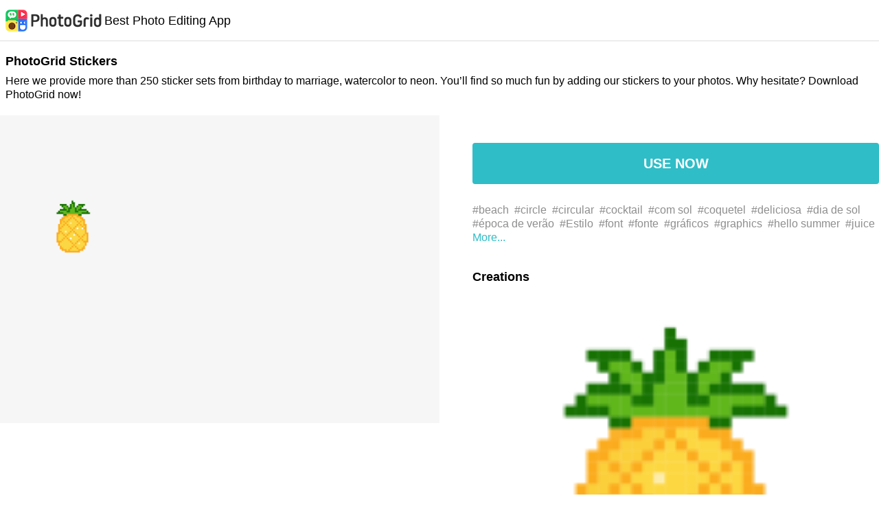

--- FILE ---
content_type: text/html; charset=UTF-8
request_url: https://photogrid.app/material/sticker/1644
body_size: 94292
content:

<!DOCTYPE html>
<html lang="en">

<head>
  <meta charset="utf-8">
  <meta http-equiv="content-language" content="en">
  <meta name="google" content="notranslate">
  <meta id="viewport" name="viewport" content="width=device-width, initial-scale=1.0, minimum-scale=1.0, maximum-scale=1.0, user-scalable=no">
  <title>PhotoGrid - Stickers:  | Best photo and video collage editing APP</title>
  <meta property="og:title" content="PhotoGrid - Stickers:  | Best photo and video collage editing APP">
  <meta property="og:url" content="https://photogrid.app/material/sticker/1644">
  <meta property="og:image" content="https://pg-media.ksmobile.com/pg/production/material/sticker/previews_combine/1644/pgcreator_sticker_1812.png">
  <meta property="og:image:width" content="300">
  <meta property="og:image:height" content="300">
  <meta property="og:type" content="product">
  <meta property="og:site_name" content="PhotoGrid">
  <meta property="fb:app_id" content="542129432493562">
  <meta property="fb:admins" content="158008664360385">
  <meta name="twitter:card" content="summary" />
  <meta name="twitter:title" content="PhotoGrid - Stickers:  | Best photo and video collage editing APP" />
  <meta name="twitter:description" content="Your all in one photo collage APP! Lots of stickers, backgrounds and posters are now ready for you to turn photos and videos into a sharable moment! Ideal for Instagram stories and Facebook posts!" />
  <meta name="twitter:image" content="https://pg-media.ksmobile.com/pg/production/material/sticker/previews_combine/1644/pgcreator_sticker_1812.png" />
  <meta property="og:description" content="Your all in one photo collage APP! Lots of stickers, backgrounds and posters are now ready for you to turn photos and videos into a sharable moment! Ideal for Instagram stories and Facebook posts!">
  <meta name="description" content="Your all in one photo collage APP! Lots of stickers, backgrounds and posters are now ready for you to turn photos and videos into a sharable moment! Ideal for Instagram stories and Facebook posts!">
    <link rel="canonical" href="https://photogrid.app/material/sticker/1644">
  <link rel="alternate" media="only screen and (max-width: 640px)" href="https://photogrid.app/material/sticker/1644">
  <link rel="alternate" media="handheld" href="https://photogrid.app/material/sticker/1644" />
  <meta name="apple-itunes-app" content="app-id=543577420">
      <meta property="al:ios:url" content="https://photogrid.app/s?type=sticker&id=1644&aid=1644&iid=1644&tabId=1">
        <meta property="al:ios:app_store_id" content="543577420" />
    <meta property="al:ios:app_name" content="PhotoGrid" />
    <meta property="al:android:package" content="com.roidapp.photogrid">
    <meta property="al:android:app_name" content="PhotoGrid">
        <link rel="alternate" href="android-app://com.roidapp.photogrid/http/photogrid.app/s?type=sticker&id=1644&aid=1644&iid=1644&tabId=1">
    <meta property="al:android:url" content="https://photogrid.app/s?type=sticker&id=1644&aid=1644&iid=1644&tabId=1">
    <link rel="shortcut icon" href="/static/img/icons/favicon.ico">
  <link rel="apple-touch-icon" href="/static/img/icons/apple-touch-icon.png">
  <link rel="apple-touch-icon" sizes="76x76" href="/static/img/icons/apple-touch-icon-76x76.png">
  <link rel="apple-touch-icon" sizes="120x120" href="/static/img/icons/apple-touch-icon-120x120.png">
  <link rel="apple-touch-icon" sizes="152x152" href="/static/img/icons/apple-touch-icon-152x152.png">
  <link rel="mask-icon" href="/static/img/icons/pg_logo_round.svg" color="">
  <meta name="theme-color" content="#2fbdc7" />
  <meta name="robots" content="index, follow">
  <link rel="manifest" href="/manifest.json">
  

  <style>
    a,abbr,acronym,address,applet,article,aside,audio,b,big,blockquote,body,canvas,caption,center,cite,code,dd,del,details,dfn,div,dl,dt,em,embed,fieldset,figcaption,figure,footer,form,h1,h2,h3,h4,h5,h6,header,hgroup,html,i,iframe,img,ins,kbd,label,legend,li,mark,menu,nav,object,ol,output,p,pre,q,ruby,s,samp,section,small,span,strike,strong,sub,summary,sup,table,tbody,td,tfoot,th,thead,time,tr,tt,u,ul,var,video{margin:0;padding:0;border:0;font-size:100%;font:inherit;vertical-align:baseline}article,aside,details,figcaption,figure,footer,header,hgroup,menu,nav,section{display:block}body{line-height:1}ol,ul{list-style:none}blockquote,q{quotes:none}blockquote:after,blockquote:before,q:after,q:before{content:"";content:none}
/*!
Pure v1.0.0
Copyright 2013 Yahoo!
Licensed under the BSD License.
https://github.com/yahoo/pure/blob/master/LICENSE.md
*/
/*!
normalize.css v^3.0 | MIT License | git.io/normalize
Copyright (c) Nicolas Gallagher and Jonathan Neal
*/
/*! normalize.css v3.0.3 | MIT License | github.com/necolas/normalize.css */html{font-family:sans-serif;-ms-text-size-adjust:100%;-webkit-text-size-adjust:100%}body{margin:0}article,aside,details,figcaption,figure,footer,header,hgroup,main,menu,nav,section,summary{display:block}audio,canvas,progress,video{display:inline-block;vertical-align:baseline}audio:not([controls]){display:none;height:0}[hidden],template{display:none}a{background-color:transparent}a:active,a:hover{outline:0}abbr[title]{border-bottom:1px dotted}b,strong{font-weight:700}dfn{font-style:italic}h1{font-size:2em;margin:.67em 0}mark{background:#ff0;color:#000}small{font-size:80%}sub,sup{font-size:75%;line-height:0;position:relative;vertical-align:baseline}sup{top:-.5em}sub{bottom:-.25em}img{border:0}svg:not(:root){overflow:hidden}figure{margin:1em 40px}hr{box-sizing:content-box;height:0}pre{overflow:auto}code,kbd,pre,samp{font-family:monospace,monospace;font-size:1em}button,input,optgroup,select,textarea{color:inherit;font:inherit;margin:0}button{overflow:visible}button,select{text-transform:none}button,html input[type=button],input[type=reset],input[type=submit]{-webkit-appearance:button;cursor:pointer}button[disabled],html input[disabled]{cursor:default}button::-moz-focus-inner,input::-moz-focus-inner{border:0;padding:0}input{line-height:normal}input[type=checkbox],input[type=radio]{box-sizing:border-box;padding:0}input[type=number]::-webkit-inner-spin-button,input[type=number]::-webkit-outer-spin-button{height:auto}input[type=search]{-webkit-appearance:textfield;box-sizing:content-box}input[type=search]::-webkit-search-cancel-button,input[type=search]::-webkit-search-decoration{-webkit-appearance:none}fieldset{border:1px solid silver;margin:0 2px;padding:.35em .625em .75em}legend{border:0;padding:0}textarea{overflow:auto}optgroup{font-weight:700}table{border-collapse:collapse;border-spacing:0}td,th{padding:0}.hidden,[hidden]{display:none!important}.pure-img{max-width:100%;height:auto;display:block}.pure-g{letter-spacing:-.31em;*letter-spacing:normal;*word-spacing:-.43em;text-rendering:optimizespeed;font-family:FreeSans,Arimo,Droid Sans,Helvetica,Arial,sans-serif;display:-ms-flexbox;display:flex;-ms-flex-flow:row wrap;flex-flow:row wrap;-ms-flex-line-pack:start;align-content:flex-start}@media (-ms-high-contrast:active),(-ms-high-contrast:none){table .pure-g{display:block}}.opera-only :-o-prefocus,.pure-g{word-spacing:-.43em}.pure-u{display:inline-block;*display:inline;zoom:1;letter-spacing:normal;word-spacing:normal;vertical-align:top;text-rendering:auto}.pure-g [class*=pure-u]{font-family:sans-serif}.pure-u-1,.pure-u-1-1,.pure-u-1-2,.pure-u-1-3,.pure-u-1-4,.pure-u-1-5,.pure-u-1-6,.pure-u-1-8,.pure-u-1-12,.pure-u-1-24,.pure-u-2-3,.pure-u-2-5,.pure-u-2-24,.pure-u-3-4,.pure-u-3-5,.pure-u-3-8,.pure-u-3-24,.pure-u-4-5,.pure-u-4-24,.pure-u-5-5,.pure-u-5-6,.pure-u-5-8,.pure-u-5-12,.pure-u-5-24,.pure-u-6-24,.pure-u-7-8,.pure-u-7-12,.pure-u-7-24,.pure-u-8-24,.pure-u-9-24,.pure-u-10-24,.pure-u-11-12,.pure-u-11-24,.pure-u-12-24,.pure-u-13-24,.pure-u-14-24,.pure-u-15-24,.pure-u-16-24,.pure-u-17-24,.pure-u-18-24,.pure-u-19-24,.pure-u-20-24,.pure-u-21-24,.pure-u-22-24,.pure-u-23-24,.pure-u-24-24{display:inline-block;*display:inline;zoom:1;letter-spacing:normal;word-spacing:normal;vertical-align:top;text-rendering:auto}.pure-u-1-24{width:4.1667%;*width:4.1357%}.pure-u-1-12,.pure-u-2-24{width:8.3333%;*width:8.3023%}.pure-u-1-8,.pure-u-3-24{width:12.5%;*width:12.469%}.pure-u-1-6,.pure-u-4-24{width:16.6667%;*width:16.6357%}.pure-u-1-5{width:20%;*width:19.969%}.pure-u-5-24{width:20.8333%;*width:20.8023%}.pure-u-1-4,.pure-u-6-24{width:25%;*width:24.969%}.pure-u-7-24{width:29.1667%;*width:29.1357%}.pure-u-1-3,.pure-u-8-24{width:33.3333%;*width:33.3023%}.pure-u-3-8,.pure-u-9-24{width:37.5%;*width:37.469%}.pure-u-2-5{width:40%;*width:39.969%}.pure-u-5-12,.pure-u-10-24{width:41.6667%;*width:41.6357%}.pure-u-11-24{width:45.8333%;*width:45.8023%}.pure-u-1-2,.pure-u-12-24{width:50%;*width:49.969%}.pure-u-13-24{width:54.1667%;*width:54.1357%}.pure-u-7-12,.pure-u-14-24{width:58.3333%;*width:58.3023%}.pure-u-3-5{width:60%;*width:59.969%}.pure-u-5-8,.pure-u-15-24{width:62.5%;*width:62.469%}.pure-u-2-3,.pure-u-16-24{width:66.6667%;*width:66.6357%}.pure-u-17-24{width:70.8333%;*width:70.8023%}.pure-u-3-4,.pure-u-18-24{width:75%;*width:74.969%}.pure-u-19-24{width:79.1667%;*width:79.1357%}.pure-u-4-5{width:80%;*width:79.969%}.pure-u-5-6,.pure-u-20-24{width:83.3333%;*width:83.3023%}.pure-u-7-8,.pure-u-21-24{width:87.5%;*width:87.469%}.pure-u-11-12,.pure-u-22-24{width:91.6667%;*width:91.6357%}.pure-u-23-24{width:95.8333%;*width:95.8023%}.pure-u-1,.pure-u-1-1,.pure-u-5-5,.pure-u-24-24{width:100%}.pure-button{display:inline-block;zoom:1;line-height:normal;white-space:nowrap;vertical-align:middle;text-align:center;cursor:pointer;-webkit-user-drag:none;-webkit-user-select:none;-ms-user-select:none;user-select:none;box-sizing:border-box}.pure-button::-moz-focus-inner{padding:0;border:0}.pure-button-group{letter-spacing:-.31em;*letter-spacing:normal;*word-spacing:-.43em;text-rendering:optimizespeed}.opera-only :-o-prefocus,.pure-button-group{word-spacing:-.43em}.pure-button-group .pure-button{letter-spacing:normal;word-spacing:normal;vertical-align:top;text-rendering:auto}.pure-button{font-family:inherit;font-size:100%;padding:.5em 1em;color:#444;color:rgba(0,0,0,.8);border:1px solid #999;border:none transparent;background-color:#e6e6e6;text-decoration:none;border-radius:2px}.pure-button-hover,.pure-button:focus,.pure-button:hover{filter:alpha(opacity=90);background-image:linear-gradient(transparent,rgba(0,0,0,.05) 40%,rgba(0,0,0,.1))}.pure-button:focus{outline:0}.pure-button-active,.pure-button:active{box-shadow:inset 0 0 0 1px rgba(0,0,0,.15),inset 0 0 6px rgba(0,0,0,.2);border-color:#000\9}.pure-button-disabled,.pure-button-disabled:active,.pure-button-disabled:focus,.pure-button-disabled:hover,.pure-button[disabled]{border:none;background-image:none;filter:alpha(opacity=40);opacity:.4;cursor:not-allowed;box-shadow:none;pointer-events:none}.pure-button-hidden{display:none}.pure-button-primary,.pure-button-selected,a.pure-button-primary,a.pure-button-selected{background-color:#0078e7;color:#fff}.pure-button-group .pure-button{margin:0;border-radius:0;border-right:1px solid #111;border-right:1px solid rgba(0,0,0,.2)}.pure-button-group .pure-button:first-child{border-top-left-radius:2px;border-bottom-left-radius:2px}.pure-button-group .pure-button:last-child{border-top-right-radius:2px;border-bottom-right-radius:2px;border-right:none}.pure-form input[type=color],.pure-form input[type=date],.pure-form input[type=datetime-local],.pure-form input[type=datetime],.pure-form input[type=email],.pure-form input[type=month],.pure-form input[type=number],.pure-form input[type=password],.pure-form input[type=search],.pure-form input[type=tel],.pure-form input[type=text],.pure-form input[type=time],.pure-form input[type=url],.pure-form input[type=week],.pure-form select,.pure-form textarea{padding:.5em .6em;display:inline-block;border:1px solid #ccc;box-shadow:inset 0 1px 3px #ddd;border-radius:4px;vertical-align:middle;box-sizing:border-box}.pure-form input:not([type]){padding:.5em .6em;display:inline-block;border:1px solid #ccc;box-shadow:inset 0 1px 3px #ddd;border-radius:4px;box-sizing:border-box}.pure-form input[type=color]{padding:.2em .5em}.pure-form input:not([type]):focus,.pure-form input[type=color]:focus,.pure-form input[type=date]:focus,.pure-form input[type=datetime-local]:focus,.pure-form input[type=datetime]:focus,.pure-form input[type=email]:focus,.pure-form input[type=month]:focus,.pure-form input[type=number]:focus,.pure-form input[type=password]:focus,.pure-form input[type=search]:focus,.pure-form input[type=tel]:focus,.pure-form input[type=text]:focus,.pure-form input[type=time]:focus,.pure-form input[type=url]:focus,.pure-form input[type=week]:focus,.pure-form select:focus,.pure-form textarea:focus{outline:0;border-color:#129fea}.pure-form input[type=checkbox]:focus,.pure-form input[type=file]:focus,.pure-form input[type=radio]:focus{outline:thin solid #129fea;outline:1px auto #129fea}.pure-form .pure-checkbox,.pure-form .pure-radio{margin:.5em 0;display:block}.pure-form input:not([type])[disabled],.pure-form input[type=color][disabled],.pure-form input[type=date][disabled],.pure-form input[type=datetime-local][disabled],.pure-form input[type=datetime][disabled],.pure-form input[type=email][disabled],.pure-form input[type=month][disabled],.pure-form input[type=number][disabled],.pure-form input[type=password][disabled],.pure-form input[type=search][disabled],.pure-form input[type=tel][disabled],.pure-form input[type=text][disabled],.pure-form input[type=time][disabled],.pure-form input[type=url][disabled],.pure-form input[type=week][disabled],.pure-form select[disabled],.pure-form textarea[disabled]{cursor:not-allowed;background-color:#eaeded;color:#cad2d3}.pure-form input[readonly],.pure-form select[readonly],.pure-form textarea[readonly]{background-color:#eee;color:#777;border-color:#ccc}.pure-form input:focus:invalid,.pure-form select:focus:invalid,.pure-form textarea:focus:invalid{color:#b94a48;border-color:#e9322d}.pure-form input[type=checkbox]:focus:invalid:focus,.pure-form input[type=file]:focus:invalid:focus,.pure-form input[type=radio]:focus:invalid:focus{outline-color:#e9322d}.pure-form select{height:2.25em;border:1px solid #ccc;background-color:#fff}.pure-form select[multiple]{height:auto}.pure-form label{margin:.5em 0 .2em}.pure-form fieldset{margin:0;padding:.35em 0 .75em;border:0}.pure-form legend{display:block;width:100%;padding:.3em 0;margin-bottom:.3em;color:#333;border-bottom:1px solid #e5e5e5}.pure-form-stacked input:not([type]),.pure-form-stacked input[type=color],.pure-form-stacked input[type=date],.pure-form-stacked input[type=datetime-local],.pure-form-stacked input[type=datetime],.pure-form-stacked input[type=email],.pure-form-stacked input[type=file],.pure-form-stacked input[type=month],.pure-form-stacked input[type=number],.pure-form-stacked input[type=password],.pure-form-stacked input[type=search],.pure-form-stacked input[type=tel],.pure-form-stacked input[type=text],.pure-form-stacked input[type=time],.pure-form-stacked input[type=url],.pure-form-stacked input[type=week],.pure-form-stacked label,.pure-form-stacked select,.pure-form-stacked textarea{display:block;margin:.25em 0}.pure-form-aligned .pure-help-inline,.pure-form-aligned input,.pure-form-aligned select,.pure-form-aligned textarea,.pure-form-message-inline{display:inline-block;*display:inline;*zoom:1;vertical-align:middle}.pure-form-aligned textarea{vertical-align:top}.pure-form-aligned .pure-control-group{margin-bottom:.5em}.pure-form-aligned .pure-control-group label{text-align:right;display:inline-block;vertical-align:middle;width:10em;margin:0 1em 0 0}.pure-form-aligned .pure-controls{margin:1.5em 0 0 11em}.pure-form .pure-input-rounded,.pure-form input.pure-input-rounded{border-radius:2em;padding:.5em 1em}.pure-form .pure-group fieldset{margin-bottom:10px}.pure-form .pure-group input,.pure-form .pure-group textarea{display:block;padding:10px;margin:0 0 -1px;border-radius:0;position:relative;top:-1px}.pure-form .pure-group input:focus,.pure-form .pure-group textarea:focus{z-index:1}.pure-form .pure-group input:first-child,.pure-form .pure-group textarea:first-child{top:1px;border-radius:4px 4px 0 0;margin:0}.pure-form .pure-group input:first-child:last-child,.pure-form .pure-group textarea:first-child:last-child{top:1px;border-radius:4px;margin:0}.pure-form .pure-group input:last-child,.pure-form .pure-group textarea:last-child{top:-2px;border-radius:0 0 4px 4px;margin:0}.pure-form .pure-group button{margin:.35em 0}.pure-form .pure-input-1{width:100%}.pure-form .pure-input-3-4{width:75%}.pure-form .pure-input-2-3{width:66%}.pure-form .pure-input-1-2{width:50%}.pure-form .pure-input-1-3{width:33%}.pure-form .pure-input-1-4{width:25%}.pure-form-message-inline,.pure-form .pure-help-inline{display:inline-block;padding-left:.3em;color:#666;vertical-align:middle;font-size:.875em}.pure-form-message{display:block;color:#666;font-size:.875em}@media only screen and (max-width:480px){.pure-form button[type=submit]{margin:.7em 0 0}.pure-form input:not([type]),.pure-form input[type=color],.pure-form input[type=date],.pure-form input[type=datetime-local],.pure-form input[type=datetime],.pure-form input[type=email],.pure-form input[type=month],.pure-form input[type=number],.pure-form input[type=password],.pure-form input[type=search],.pure-form input[type=tel],.pure-form input[type=text],.pure-form input[type=time],.pure-form input[type=url],.pure-form input[type=week],.pure-form label{margin-bottom:.3em;display:block}.pure-group input:not([type]),.pure-group input[type=color],.pure-group input[type=date],.pure-group input[type=datetime-local],.pure-group input[type=datetime],.pure-group input[type=email],.pure-group input[type=month],.pure-group input[type=number],.pure-group input[type=password],.pure-group input[type=search],.pure-group input[type=tel],.pure-group input[type=text],.pure-group input[type=time],.pure-group input[type=url],.pure-group input[type=week]{margin-bottom:0}.pure-form-aligned .pure-control-group label{margin-bottom:.3em;text-align:left;display:block;width:100%}.pure-form-aligned .pure-controls{margin:1.5em 0 0}.pure-form-message,.pure-form-message-inline,.pure-form .pure-help-inline{display:block;font-size:.75em;padding:.2em 0 .8em}}.pure-menu{box-sizing:border-box}.pure-menu-fixed{position:fixed;left:0;top:0;z-index:1}.pure-menu-item,.pure-menu-list{position:relative}.pure-menu-list{list-style:none;margin:0;padding:0}.pure-menu-item{padding:0;margin:0;height:100%}.pure-menu-heading,.pure-menu-link{display:block;text-decoration:none;white-space:nowrap}.pure-menu-horizontal{width:100%;white-space:nowrap}.pure-menu-horizontal .pure-menu-list{display:inline-block}.pure-menu-horizontal .pure-menu-heading,.pure-menu-horizontal .pure-menu-item,.pure-menu-horizontal .pure-menu-separator{display:inline-block;*display:inline;zoom:1;vertical-align:middle}.pure-menu-item .pure-menu-item{display:block}.pure-menu-children{display:none;position:absolute;left:100%;top:0;margin:0;padding:0;z-index:1}.pure-menu-horizontal .pure-menu-children{left:0;top:auto;width:inherit}.pure-menu-active>.pure-menu-children,.pure-menu-allow-hover:hover>.pure-menu-children{display:block;position:absolute}.pure-menu-has-children>.pure-menu-link:after{padding-left:.5em;content:"\25B8";font-size:small}.pure-menu-horizontal .pure-menu-has-children>.pure-menu-link:after{content:"\25BE"}.pure-menu-scrollable{overflow-y:scroll;overflow-x:hidden}.pure-menu-scrollable .pure-menu-list{display:block}.pure-menu-horizontal.pure-menu-scrollable .pure-menu-list{display:inline-block}.pure-menu-horizontal.pure-menu-scrollable{white-space:nowrap;overflow-y:hidden;overflow-x:auto;-ms-overflow-style:none;-webkit-overflow-scrolling:touch;padding:.5em 0}.pure-menu-horizontal.pure-menu-scrollable::-webkit-scrollbar{display:none}.pure-menu-horizontal .pure-menu-children .pure-menu-separator,.pure-menu-separator{background-color:#ccc;height:1px;margin:.3em 0}.pure-menu-horizontal .pure-menu-separator{width:1px;height:1.3em;margin:0 .3em}.pure-menu-horizontal .pure-menu-children .pure-menu-separator{display:block;width:auto}.pure-menu-heading{text-transform:uppercase;color:#565d64}.pure-menu-link{color:#777}.pure-menu-children{background-color:#fff}.pure-menu-disabled,.pure-menu-heading,.pure-menu-link{padding:.5em 1em}.pure-menu-disabled{opacity:.5}.pure-menu-disabled .pure-menu-link:hover{background-color:transparent}.pure-menu-active>.pure-menu-link,.pure-menu-link:focus,.pure-menu-link:hover{background-color:#eee}.pure-menu-selected .pure-menu-link,.pure-menu-selected .pure-menu-link:visited{color:#000}.pure-table{border-collapse:collapse;border-spacing:0;empty-cells:show;border:1px solid #cbcbcb}.pure-table caption{color:#000;font:italic 85%/1 arial,sans-serif;padding:1em 0;text-align:center}.pure-table td,.pure-table th{border-left:1px solid #cbcbcb;border-width:0 0 0 1px;font-size:inherit;margin:0;overflow:visible;padding:.5em 1em}.pure-table td:first-child,.pure-table th:first-child{border-left-width:0}.pure-table thead{background-color:#e0e0e0;color:#000;text-align:left;vertical-align:bottom}.pure-table td{background-color:transparent}.pure-table-odd td,.pure-table-striped tr:nth-child(2n-1) td{background-color:#f2f2f2}.pure-table-bordered td{border-bottom:1px solid #cbcbcb}.pure-table-bordered tbody>tr:last-child>td{border-bottom-width:0}.pure-table-horizontal td,.pure-table-horizontal th{border-width:0 0 1px;border-bottom:1px solid #cbcbcb}.pure-table-horizontal tbody>tr:last-child>td{border-bottom-width:0}

/*!
Pure v1.0.0
Copyright 2013 Yahoo!
Licensed under the BSD License.
https://github.com/yahoo/pure/blob/master/LICENSE.md
*/@media screen and (min-width:35.5em){.pure-u-sm-1,.pure-u-sm-1-1,.pure-u-sm-1-2,.pure-u-sm-1-3,.pure-u-sm-1-4,.pure-u-sm-1-5,.pure-u-sm-1-6,.pure-u-sm-1-8,.pure-u-sm-1-12,.pure-u-sm-1-24,.pure-u-sm-2-3,.pure-u-sm-2-5,.pure-u-sm-2-24,.pure-u-sm-3-4,.pure-u-sm-3-5,.pure-u-sm-3-8,.pure-u-sm-3-24,.pure-u-sm-4-5,.pure-u-sm-4-24,.pure-u-sm-5-5,.pure-u-sm-5-6,.pure-u-sm-5-8,.pure-u-sm-5-12,.pure-u-sm-5-24,.pure-u-sm-6-24,.pure-u-sm-7-8,.pure-u-sm-7-12,.pure-u-sm-7-24,.pure-u-sm-8-24,.pure-u-sm-9-24,.pure-u-sm-10-24,.pure-u-sm-11-12,.pure-u-sm-11-24,.pure-u-sm-12-24,.pure-u-sm-13-24,.pure-u-sm-14-24,.pure-u-sm-15-24,.pure-u-sm-16-24,.pure-u-sm-17-24,.pure-u-sm-18-24,.pure-u-sm-19-24,.pure-u-sm-20-24,.pure-u-sm-21-24,.pure-u-sm-22-24,.pure-u-sm-23-24,.pure-u-sm-24-24{display:inline-block;*display:inline;zoom:1;letter-spacing:normal;word-spacing:normal;vertical-align:top;text-rendering:auto}.pure-u-sm-1-24{width:4.1667%;*width:4.1357%}.pure-u-sm-1-12,.pure-u-sm-2-24{width:8.3333%;*width:8.3023%}.pure-u-sm-1-8,.pure-u-sm-3-24{width:12.5%;*width:12.469%}.pure-u-sm-1-6,.pure-u-sm-4-24{width:16.6667%;*width:16.6357%}.pure-u-sm-1-5{width:20%;*width:19.969%}.pure-u-sm-5-24{width:20.8333%;*width:20.8023%}.pure-u-sm-1-4,.pure-u-sm-6-24{width:25%;*width:24.969%}.pure-u-sm-7-24{width:29.1667%;*width:29.1357%}.pure-u-sm-1-3,.pure-u-sm-8-24{width:33.3333%;*width:33.3023%}.pure-u-sm-3-8,.pure-u-sm-9-24{width:37.5%;*width:37.469%}.pure-u-sm-2-5{width:40%;*width:39.969%}.pure-u-sm-5-12,.pure-u-sm-10-24{width:41.6667%;*width:41.6357%}.pure-u-sm-11-24{width:45.8333%;*width:45.8023%}.pure-u-sm-1-2,.pure-u-sm-12-24{width:50%;*width:49.969%}.pure-u-sm-13-24{width:54.1667%;*width:54.1357%}.pure-u-sm-7-12,.pure-u-sm-14-24{width:58.3333%;*width:58.3023%}.pure-u-sm-3-5{width:60%;*width:59.969%}.pure-u-sm-5-8,.pure-u-sm-15-24{width:62.5%;*width:62.469%}.pure-u-sm-2-3,.pure-u-sm-16-24{width:66.6667%;*width:66.6357%}.pure-u-sm-17-24{width:70.8333%;*width:70.8023%}.pure-u-sm-3-4,.pure-u-sm-18-24{width:75%;*width:74.969%}.pure-u-sm-19-24{width:79.1667%;*width:79.1357%}.pure-u-sm-4-5{width:80%;*width:79.969%}.pure-u-sm-5-6,.pure-u-sm-20-24{width:83.3333%;*width:83.3023%}.pure-u-sm-7-8,.pure-u-sm-21-24{width:87.5%;*width:87.469%}.pure-u-sm-11-12,.pure-u-sm-22-24{width:91.6667%;*width:91.6357%}.pure-u-sm-23-24{width:95.8333%;*width:95.8023%}.pure-u-sm-1,.pure-u-sm-1-1,.pure-u-sm-5-5,.pure-u-sm-24-24{width:100%}}@media screen and (min-width:48em){.pure-u-md-1,.pure-u-md-1-1,.pure-u-md-1-2,.pure-u-md-1-3,.pure-u-md-1-4,.pure-u-md-1-5,.pure-u-md-1-6,.pure-u-md-1-8,.pure-u-md-1-12,.pure-u-md-1-24,.pure-u-md-2-3,.pure-u-md-2-5,.pure-u-md-2-24,.pure-u-md-3-4,.pure-u-md-3-5,.pure-u-md-3-8,.pure-u-md-3-24,.pure-u-md-4-5,.pure-u-md-4-24,.pure-u-md-5-5,.pure-u-md-5-6,.pure-u-md-5-8,.pure-u-md-5-12,.pure-u-md-5-24,.pure-u-md-6-24,.pure-u-md-7-8,.pure-u-md-7-12,.pure-u-md-7-24,.pure-u-md-8-24,.pure-u-md-9-24,.pure-u-md-10-24,.pure-u-md-11-12,.pure-u-md-11-24,.pure-u-md-12-24,.pure-u-md-13-24,.pure-u-md-14-24,.pure-u-md-15-24,.pure-u-md-16-24,.pure-u-md-17-24,.pure-u-md-18-24,.pure-u-md-19-24,.pure-u-md-20-24,.pure-u-md-21-24,.pure-u-md-22-24,.pure-u-md-23-24,.pure-u-md-24-24{display:inline-block;*display:inline;zoom:1;letter-spacing:normal;word-spacing:normal;vertical-align:top;text-rendering:auto}.pure-u-md-1-24{width:4.1667%;*width:4.1357%}.pure-u-md-1-12,.pure-u-md-2-24{width:8.3333%;*width:8.3023%}.pure-u-md-1-8,.pure-u-md-3-24{width:12.5%;*width:12.469%}.pure-u-md-1-6,.pure-u-md-4-24{width:16.6667%;*width:16.6357%}.pure-u-md-1-5{width:20%;*width:19.969%}.pure-u-md-5-24{width:20.8333%;*width:20.8023%}.pure-u-md-1-4,.pure-u-md-6-24{width:25%;*width:24.969%}.pure-u-md-7-24{width:29.1667%;*width:29.1357%}.pure-u-md-1-3,.pure-u-md-8-24{width:33.3333%;*width:33.3023%}.pure-u-md-3-8,.pure-u-md-9-24{width:37.5%;*width:37.469%}.pure-u-md-2-5{width:40%;*width:39.969%}.pure-u-md-5-12,.pure-u-md-10-24{width:41.6667%;*width:41.6357%}.pure-u-md-11-24{width:45.8333%;*width:45.8023%}.pure-u-md-1-2,.pure-u-md-12-24{width:50%;*width:49.969%}.pure-u-md-13-24{width:54.1667%;*width:54.1357%}.pure-u-md-7-12,.pure-u-md-14-24{width:58.3333%;*width:58.3023%}.pure-u-md-3-5{width:60%;*width:59.969%}.pure-u-md-5-8,.pure-u-md-15-24{width:62.5%;*width:62.469%}.pure-u-md-2-3,.pure-u-md-16-24{width:66.6667%;*width:66.6357%}.pure-u-md-17-24{width:70.8333%;*width:70.8023%}.pure-u-md-3-4,.pure-u-md-18-24{width:75%;*width:74.969%}.pure-u-md-19-24{width:79.1667%;*width:79.1357%}.pure-u-md-4-5{width:80%;*width:79.969%}.pure-u-md-5-6,.pure-u-md-20-24{width:83.3333%;*width:83.3023%}.pure-u-md-7-8,.pure-u-md-21-24{width:87.5%;*width:87.469%}.pure-u-md-11-12,.pure-u-md-22-24{width:91.6667%;*width:91.6357%}.pure-u-md-23-24{width:95.8333%;*width:95.8023%}.pure-u-md-1,.pure-u-md-1-1,.pure-u-md-5-5,.pure-u-md-24-24{width:100%}}@media screen and (min-width:64em){.pure-u-lg-1,.pure-u-lg-1-1,.pure-u-lg-1-2,.pure-u-lg-1-3,.pure-u-lg-1-4,.pure-u-lg-1-5,.pure-u-lg-1-6,.pure-u-lg-1-8,.pure-u-lg-1-12,.pure-u-lg-1-24,.pure-u-lg-2-3,.pure-u-lg-2-5,.pure-u-lg-2-24,.pure-u-lg-3-4,.pure-u-lg-3-5,.pure-u-lg-3-8,.pure-u-lg-3-24,.pure-u-lg-4-5,.pure-u-lg-4-24,.pure-u-lg-5-5,.pure-u-lg-5-6,.pure-u-lg-5-8,.pure-u-lg-5-12,.pure-u-lg-5-24,.pure-u-lg-6-24,.pure-u-lg-7-8,.pure-u-lg-7-12,.pure-u-lg-7-24,.pure-u-lg-8-24,.pure-u-lg-9-24,.pure-u-lg-10-24,.pure-u-lg-11-12,.pure-u-lg-11-24,.pure-u-lg-12-24,.pure-u-lg-13-24,.pure-u-lg-14-24,.pure-u-lg-15-24,.pure-u-lg-16-24,.pure-u-lg-17-24,.pure-u-lg-18-24,.pure-u-lg-19-24,.pure-u-lg-20-24,.pure-u-lg-21-24,.pure-u-lg-22-24,.pure-u-lg-23-24,.pure-u-lg-24-24{display:inline-block;*display:inline;zoom:1;letter-spacing:normal;word-spacing:normal;vertical-align:top;text-rendering:auto}.pure-u-lg-1-24{width:4.1667%;*width:4.1357%}.pure-u-lg-1-12,.pure-u-lg-2-24{width:8.3333%;*width:8.3023%}.pure-u-lg-1-8,.pure-u-lg-3-24{width:12.5%;*width:12.469%}.pure-u-lg-1-6,.pure-u-lg-4-24{width:16.6667%;*width:16.6357%}.pure-u-lg-1-5{width:20%;*width:19.969%}.pure-u-lg-5-24{width:20.8333%;*width:20.8023%}.pure-u-lg-1-4,.pure-u-lg-6-24{width:25%;*width:24.969%}.pure-u-lg-7-24{width:29.1667%;*width:29.1357%}.pure-u-lg-1-3,.pure-u-lg-8-24{width:33.3333%;*width:33.3023%}.pure-u-lg-3-8,.pure-u-lg-9-24{width:37.5%;*width:37.469%}.pure-u-lg-2-5{width:40%;*width:39.969%}.pure-u-lg-5-12,.pure-u-lg-10-24{width:41.6667%;*width:41.6357%}.pure-u-lg-11-24{width:45.8333%;*width:45.8023%}.pure-u-lg-1-2,.pure-u-lg-12-24{width:50%;*width:49.969%}.pure-u-lg-13-24{width:54.1667%;*width:54.1357%}.pure-u-lg-7-12,.pure-u-lg-14-24{width:58.3333%;*width:58.3023%}.pure-u-lg-3-5{width:60%;*width:59.969%}.pure-u-lg-5-8,.pure-u-lg-15-24{width:62.5%;*width:62.469%}.pure-u-lg-2-3,.pure-u-lg-16-24{width:66.6667%;*width:66.6357%}.pure-u-lg-17-24{width:70.8333%;*width:70.8023%}.pure-u-lg-3-4,.pure-u-lg-18-24{width:75%;*width:74.969%}.pure-u-lg-19-24{width:79.1667%;*width:79.1357%}.pure-u-lg-4-5{width:80%;*width:79.969%}.pure-u-lg-5-6,.pure-u-lg-20-24{width:83.3333%;*width:83.3023%}.pure-u-lg-7-8,.pure-u-lg-21-24{width:87.5%;*width:87.469%}.pure-u-lg-11-12,.pure-u-lg-22-24{width:91.6667%;*width:91.6357%}.pure-u-lg-23-24{width:95.8333%;*width:95.8023%}.pure-u-lg-1,.pure-u-lg-1-1,.pure-u-lg-5-5,.pure-u-lg-24-24{width:100%}}@media screen and (min-width:80em){.pure-u-xl-1,.pure-u-xl-1-1,.pure-u-xl-1-2,.pure-u-xl-1-3,.pure-u-xl-1-4,.pure-u-xl-1-5,.pure-u-xl-1-6,.pure-u-xl-1-8,.pure-u-xl-1-12,.pure-u-xl-1-24,.pure-u-xl-2-3,.pure-u-xl-2-5,.pure-u-xl-2-24,.pure-u-xl-3-4,.pure-u-xl-3-5,.pure-u-xl-3-8,.pure-u-xl-3-24,.pure-u-xl-4-5,.pure-u-xl-4-24,.pure-u-xl-5-5,.pure-u-xl-5-6,.pure-u-xl-5-8,.pure-u-xl-5-12,.pure-u-xl-5-24,.pure-u-xl-6-24,.pure-u-xl-7-8,.pure-u-xl-7-12,.pure-u-xl-7-24,.pure-u-xl-8-24,.pure-u-xl-9-24,.pure-u-xl-10-24,.pure-u-xl-11-12,.pure-u-xl-11-24,.pure-u-xl-12-24,.pure-u-xl-13-24,.pure-u-xl-14-24,.pure-u-xl-15-24,.pure-u-xl-16-24,.pure-u-xl-17-24,.pure-u-xl-18-24,.pure-u-xl-19-24,.pure-u-xl-20-24,.pure-u-xl-21-24,.pure-u-xl-22-24,.pure-u-xl-23-24,.pure-u-xl-24-24{display:inline-block;*display:inline;zoom:1;letter-spacing:normal;word-spacing:normal;vertical-align:top;text-rendering:auto}.pure-u-xl-1-24{width:4.1667%;*width:4.1357%}.pure-u-xl-1-12,.pure-u-xl-2-24{width:8.3333%;*width:8.3023%}.pure-u-xl-1-8,.pure-u-xl-3-24{width:12.5%;*width:12.469%}.pure-u-xl-1-6,.pure-u-xl-4-24{width:16.6667%;*width:16.6357%}.pure-u-xl-1-5{width:20%;*width:19.969%}.pure-u-xl-5-24{width:20.8333%;*width:20.8023%}.pure-u-xl-1-4,.pure-u-xl-6-24{width:25%;*width:24.969%}.pure-u-xl-7-24{width:29.1667%;*width:29.1357%}.pure-u-xl-1-3,.pure-u-xl-8-24{width:33.3333%;*width:33.3023%}.pure-u-xl-3-8,.pure-u-xl-9-24{width:37.5%;*width:37.469%}.pure-u-xl-2-5{width:40%;*width:39.969%}.pure-u-xl-5-12,.pure-u-xl-10-24{width:41.6667%;*width:41.6357%}.pure-u-xl-11-24{width:45.8333%;*width:45.8023%}.pure-u-xl-1-2,.pure-u-xl-12-24{width:50%;*width:49.969%}.pure-u-xl-13-24{width:54.1667%;*width:54.1357%}.pure-u-xl-7-12,.pure-u-xl-14-24{width:58.3333%;*width:58.3023%}.pure-u-xl-3-5{width:60%;*width:59.969%}.pure-u-xl-5-8,.pure-u-xl-15-24{width:62.5%;*width:62.469%}.pure-u-xl-2-3,.pure-u-xl-16-24{width:66.6667%;*width:66.6357%}.pure-u-xl-17-24{width:70.8333%;*width:70.8023%}.pure-u-xl-3-4,.pure-u-xl-18-24{width:75%;*width:74.969%}.pure-u-xl-19-24{width:79.1667%;*width:79.1357%}.pure-u-xl-4-5{width:80%;*width:79.969%}.pure-u-xl-5-6,.pure-u-xl-20-24{width:83.3333%;*width:83.3023%}.pure-u-xl-7-8,.pure-u-xl-21-24{width:87.5%;*width:87.469%}.pure-u-xl-11-12,.pure-u-xl-22-24{width:91.6667%;*width:91.6357%}.pure-u-xl-23-24{width:95.8333%;*width:95.8023%}.pure-u-xl-1,.pure-u-xl-1-1,.pure-u-xl-5-5,.pure-u-xl-24-24{width:100%}}body{position:relative}*{font-family:Helvetica,Microsoft JhengHei,Roboto,sans-serif!important}a{text-decoration:none;color:#000}.xsmall{font-size:12px}.small{font-size:14px}.normal{font-size:16px}.large{font-size:18px}.xlarge{font-size:20px}.rwd_xsmall{font-size:16px}.rwd_small{font-size:18px}.rwd_normal{font-size:20px}.rwd_large{font-size:22px}.rwd_xlarge{font-size:24px}.clearfix{*zoom:1}.clearfix:after{display:table;content:"";line-height:0;clear:both}.v_h_centering{position:absolute;top:0;right:0;bottom:0;left:0;margin:auto}.ellipsis{display:inline-block;overflow:hidden;text-overflow:ellipsis;white-space:nowrap}.hide{display:none!important}.hidden{visibility:hidden}.no_js .lazy{display:none}img.imgd4{position:relative;display:block}img.imgd4:after{display:block;position:absolute;top:0;left:0;background-color:#f6f6f6;background-image:url(/static/img/d4_image_1x.png);background-position:50%;background-repeat:no-repeat;background-size:80px 80px;width:100%;height:100%;content:""}@media (-webkit-min-device-pixel-ratio:1.3),(-webkit-min-device-pixel-ratio:1.5),(-webkit-min-device-pixel-ratio:1.25),(-webkit-min-device-pixel-ratio:2),(min-resolution:120dpi),(min-resolution:124.8dpi),(min-resolution:144dpi),(min-resolution:192dpi){img.imgd4:after{background-image:url(/static/img/d4_image_2x.png)}}@media (-webkit-min-device-pixel-ratio:3){img.imgd4:after{background-image:url(/static/img/d4_image_3x.png)}}header{height:60px;border-bottom:1px solid #ddd;padding:0 4px;box-sizing:border-box}header *{display:inline-block;vertical-align:middle}header img{width:140px}@media screen and (max-width:320px){header h1.rwd_small{font-size:14px}}.layout{padding-bottom:50px}.layout .section{max-width:1376px;margin:0 auto}@media screen and (min-width:48em){.layout{padding-bottom:100px}}.vertical_centering:before{content:"";display:inline-block;vertical-align:middle;height:100%}.toast{position:fixed;bottom:-40px;left:0;height:40px;width:100%;background:#eee;transition:all .3s ease}.toast *{display:inline-block;vertical-align:middle}.toast .toast_msg{text-align:center;width:calc(100% - 25px)}.toast .toast_close{width:25px;box-sizing:border-box}.toast_show{bottom:0}#error section{width:320px;margin:0 auto;text-align:center;padding-top:155px}#error h2{font-weight:bolder;margin-top:16px}#error p{margin-top:8px;color:#8e8e8e}@media (prefers-color-scheme:dark){html{background:#666}a,html,html #stickers #stickers_tags a{color:#eee}}#stickers article{padding:20px 8px;box-sizing:border-box}#stickers h2,#stickers h3,#stickers h4{font-weight:bolder}#stickers h4{margin:20px 0 10px}#stickers article p{padding-top:10px;line-height:1.3em;font-family:sans-serif}#stickers .stickers_image{object-fit:contain;height:intrinsic;width:100%}#stickers .stickers_image[min-height]{min-height:attr(min-height)}#stickers #stickers_info{padding:20px 8px;box-sizing:border-box}@media screen and (min-width:48em){#stickers #stickers_info{padding:0 0 0 48px}}#stickers #btn_deep_link{display:block;text-align:center;font-weight:bolder;color:#fff;background:#2fbdc7;width:100%;border-radius:4px;margin-top:20px;padding:20px 0}#stickers #stickers_tags a{color:#8e8e8e;line-height:2.6em;margin-right:.5rem}#stickers #stickers_tags[data-row="2"]{max-height:2.6em;overflow:hidden}#stickers #collapse{cursor:pointer}#stickers #collapse[data-status=more]:before{content:"More...";color:#2fbdc7}#stickers #collapse[data-status=hide]:before{content:"Hide";color:#2fbdc7}#stickers .stickers_share{margin-right:24px;margin-bottom:12px}#stickers .stickers_share img{width:40px}@media screen and (min-width:48em){#stickers #btn_deep_link{margin-top:40px}#stickers #stickers_tags{margin-top:28px}#stickers h4{margin:40px 0 20px}#stickers #stickers_tags a{line-height:1.3em;margin-right:.25rem}}  </style>

  <!-- Global site tag (gtag.js) - Google Analytics -->
  <script async src="https://www.googletagmanager.com/gtag/js?id=UA-111285854-3"></script>
  <script>
    window.dataLayer = window.dataLayer || [];

    function gtag() {
      dataLayer.push(arguments);
    }
    gtag('js', new Date());

    gtag('config', 'UA-111285854-3');
  </script>

<!-- JSON-LD -->
<script type="application/ld+json">
    {
        "@context": "https://schema.org",
        "@type": "SoftwareApplication",
        "name": "PhotoGrid",
        "operatingSystem": "Android, iOS",
        "applicationCategory": "LifestyleApplication",
        "aggregateRating": {
            "@type": "AggregateRating",
            "ratingValue": "4.7",
            "ratingCount": "8212434"
        },
        "offers": {
            "@type": "Offer",
            "price": "0",
            "priceCurrency": "USD"
        },
        "keywords": "PhotoGrid, photo collage, photo editing",
        "thumbnailUrl": "https://pg-media.ksmobile.com/pg/production/material/sticker/previews_combine/1644/pgcreator_sticker_1812.png",
        "image": "https://pg-media.ksmobile.com/pg/production/material/sticker/previews_combine/1644/pgcreator_sticker_1812.png"
    }
    </script>
    <script type="application/ld+json">
    {
        "@context": "https://schema.org",
        "@type": "Organization",
        "url": "https://photogrid.app",
        "logo": "https://photogrid.app/static/img/icons/pg_logo_round_512.png"
    }
    </script>
</head>
<body>

<header class="vertical_centering">
  <a href="https://www.photogrid.app">
    <img src="/static/img/logo_horizontal_1x.png" srcset="/static/img/logo_horizontal_2x.png 2x, /static/img/logo_horizontal_3x.png 3x" alt="PhotoGrid">
  </a>
  <h1 class="rwd_small">Best Photo Editing App</h1>
</header>

<section id="stickers" class="layout">
  <article class="section">
    <h3 class="rwd_small">PhotoGrid Stickers</h3>
    <p class="rwd_xsmall">Here we provide more than 250 sticker sets from birthday to marriage, watercolor to neon. You’ll find so much fun by adding our stickers to your photos. Why hesitate? Download PhotoGrid now!</p>
  </article>
  <section class="section pure-g">
    <div class="pure-u-1 pure-u-md-1-2">
      <img class="pure-img imgd4 stickers_image" min-height="224px" src="https://pg-media.ksmobile.com/pg/production/material/sticker/previews_combine/1644/pgcreator_sticker_1812.png" alt="PhotoGrid Stickers ">
    </div>
    <div class="pure-u-1 pure-u-md-1-2" id="stickers_info">
      <h2 class="rwd_xlarge"></h2>
      <a rel="nofollow" class="rwd_normal" id="btn_deep_link" href="https://media.grid.plus/common/redirect/pg-plus-redirect-store.html" data-name="material_deep_link" data-ios-link="https://photogrid.mobi/s?type=sticker&id=1644&aid=1644&iid=1644&tabId=1" data-android-link="https://media.grid.plus/common/redirect/web-track?utm_source=pg_web_sticker">USE NOW</a>
      <div id="stickers_tags" class="rwd_xsmall" data-row="2">
                  <span>
            <a data-name="click_hashtag" data-label="#beach" href="/material/sticker/hashtag/beach">#beach</a>
          </span>
                  <span>
            <a data-name="click_hashtag" data-label="#circle" href="/material/sticker/hashtag/circle">#circle</a>
          </span>
                  <span>
            <a data-name="click_hashtag" data-label="#circular" href="/material/sticker/hashtag/circular">#circular</a>
          </span>
                  <span>
            <a data-name="click_hashtag" data-label="#cocktail" href="/material/sticker/hashtag/cocktail">#cocktail</a>
          </span>
                  <span>
            <a data-name="click_hashtag" data-label="#com sol" href="/material/sticker/hashtag/com%20sol">#com sol</a>
          </span>
                  <span>
            <a data-name="click_hashtag" data-label="#coquetel" href="/material/sticker/hashtag/coquetel">#coquetel</a>
          </span>
                  <span>
            <a data-name="click_hashtag" data-label="#deliciosa" href="/material/sticker/hashtag/deliciosa">#deliciosa</a>
          </span>
                  <span>
            <a data-name="click_hashtag" data-label="#dia de sol" href="/material/sticker/hashtag/dia%20de%20sol">#dia de sol</a>
          </span>
                  <span>
            <a data-name="click_hashtag" data-label="#época de verão" href="/material/sticker/hashtag/%C3%A9poca%20de%20ver%C3%A3o">#época de verão</a>
          </span>
                  <span>
            <a data-name="click_hashtag" data-label="#Estilo" href="/material/sticker/hashtag/Estilo">#Estilo</a>
          </span>
                  <span>
            <a data-name="click_hashtag" data-label="#font" href="/material/sticker/hashtag/font">#font</a>
          </span>
                  <span>
            <a data-name="click_hashtag" data-label="#fonte" href="/material/sticker/hashtag/fonte">#fonte</a>
          </span>
                  <span>
            <a data-name="click_hashtag" data-label="#gráficos" href="/material/sticker/hashtag/gr%C3%A1ficos">#gráficos</a>
          </span>
                  <span>
            <a data-name="click_hashtag" data-label="#graphics" href="/material/sticker/hashtag/graphics">#graphics</a>
          </span>
                  <span>
            <a data-name="click_hashtag" data-label="#hello summer" href="/material/sticker/hashtag/hello%20summer">#hello summer</a>
          </span>
                  <span>
            <a data-name="click_hashtag" data-label="#juice" href="/material/sticker/hashtag/juice">#juice</a>
          </span>
                  <span>
            <a data-name="click_hashtag" data-label="#logo" href="/material/sticker/hashtag/logo">#logo</a>
          </span>
                  <span>
            <a data-name="click_hashtag" data-label="#logotipo" href="/material/sticker/hashtag/logotipo">#logotipo</a>
          </span>
                  <span>
            <a data-name="click_hashtag" data-label="#luz do sol" href="/material/sticker/hashtag/luz%20do%20sol">#luz do sol</a>
          </span>
                  <span>
            <a data-name="click_hashtag" data-label="#material natural" href="/material/sticker/hashtag/material%20natural">#material natural</a>
          </span>
                  <span>
            <a data-name="click_hashtag" data-label="#melancia" href="/material/sticker/hashtag/melancia">#melancia</a>
          </span>
                  <span>
            <a data-name="click_hashtag" data-label="#monstera" href="/material/sticker/hashtag/monstera">#monstera</a>
          </span>
                  <span>
            <a data-name="click_hashtag" data-label="#monstera deliciosa" href="/material/sticker/hashtag/monstera%20deliciosa">#monstera deliciosa</a>
          </span>
                  <span>
            <a data-name="click_hashtag" data-label="#nadar" href="/material/sticker/hashtag/nadar">#nadar</a>
          </span>
                  <span>
            <a data-name="click_hashtag" data-label="#natural material" href="/material/sticker/hashtag/natural%20material">#natural material</a>
          </span>
                  <span>
            <a data-name="click_hashtag" data-label="#padronizar" href="/material/sticker/hashtag/padronizar">#padronizar</a>
          </span>
                  <span>
            <a data-name="click_hashtag" data-label="#paper product" href="/material/sticker/hashtag/paper%20product">#paper product</a>
          </span>
                  <span>
            <a data-name="click_hashtag" data-label="#pattern" href="/material/sticker/hashtag/pattern">#pattern</a>
          </span>
                  <span>
            <a data-name="click_hashtag" data-label="#praia" href="/material/sticker/hashtag/praia">#praia</a>
          </span>
                  <span>
            <a data-name="click_hashtag" data-label="#produto de papel" href="/material/sticker/hashtag/produto%20de%20papel">#produto de papel</a>
          </span>
                  <span>
            <a data-name="click_hashtag" data-label="#rectangle" href="/material/sticker/hashtag/rectangle">#rectangle</a>
          </span>
                  <span>
            <a data-name="click_hashtag" data-label="#retângulo" href="/material/sticker/hashtag/ret%C3%A2ngulo">#retângulo</a>
          </span>
                  <span>
            <a data-name="click_hashtag" data-label="#simetria" href="/material/sticker/hashtag/simetria">#simetria</a>
          </span>
                  <span>
            <a data-name="click_hashtag" data-label="#sol" href="/material/sticker/hashtag/sol">#sol</a>
          </span>
                  <span>
            <a data-name="click_hashtag" data-label="#summer" href="/material/sticker/hashtag/summer">#summer</a>
          </span>
                  <span>
            <a data-name="click_hashtag" data-label="#summer time" href="/material/sticker/hashtag/summer%20time">#summer time</a>
          </span>
                  <span>
            <a data-name="click_hashtag" data-label="#sumo" href="/material/sticker/hashtag/sumo">#sumo</a>
          </span>
                  <span>
            <a data-name="click_hashtag" data-label="#sun" href="/material/sticker/hashtag/sun">#sun</a>
          </span>
                  <span>
            <a data-name="click_hashtag" data-label="#sunny" href="/material/sticker/hashtag/sunny">#sunny</a>
          </span>
                  <span>
            <a data-name="click_hashtag" data-label="#sunshine" href="/material/sticker/hashtag/sunshine">#sunshine</a>
          </span>
                  <span>
            <a data-name="click_hashtag" data-label="#sunshine day" href="/material/sticker/hashtag/sunshine%20day">#sunshine day</a>
          </span>
                  <span>
            <a data-name="click_hashtag" data-label="#surf" href="/material/sticker/hashtag/surf">#surf</a>
          </span>
                  <span>
            <a data-name="click_hashtag" data-label="#surfar" href="/material/sticker/hashtag/surfar">#surfar</a>
          </span>
                  <span>
            <a data-name="click_hashtag" data-label="#swim" href="/material/sticker/hashtag/swim">#swim</a>
          </span>
                  <span>
            <a data-name="click_hashtag" data-label="#symmetry" href="/material/sticker/hashtag/symmetry">#symmetry</a>
          </span>
                  <span>
            <a data-name="click_hashtag" data-label="#tropicais" href="/material/sticker/hashtag/tropicais">#tropicais</a>
          </span>
                  <span>
            <a data-name="click_hashtag" data-label="#tropical" href="/material/sticker/hashtag/tropical">#tropical</a>
          </span>
                  <span>
            <a data-name="click_hashtag" data-label="#verão" href="/material/sticker/hashtag/ver%C3%A3o">#verão</a>
          </span>
                  <span>
            <a data-name="click_hashtag" data-label="#vertebrado" href="/material/sticker/hashtag/vertebrado">#vertebrado</a>
          </span>
                  <span>
            <a data-name="click_hashtag" data-label="#vertebrate" href="/material/sticker/hashtag/vertebrate">#vertebrate</a>
          </span>
                  <span>
            <a data-name="click_hashtag" data-label="#villa" href="/material/sticker/hashtag/villa">#villa</a>
          </span>
                  <span>
            <a data-name="click_hashtag" data-label="#watermelon" href="/material/sticker/hashtag/watermelon">#watermelon</a>
          </span>
                  <span>
            <a data-name="click_hashtag" data-label="#أسلوب" href="/material/sticker/hashtag/%D8%A3%D8%B3%D9%84%D9%88%D8%A8">#أسلوب</a>
          </span>
                  <span>
            <a data-name="click_hashtag" data-label="#أشعة الشمس" href="/material/sticker/hashtag/%D8%A3%D8%B4%D8%B9%D8%A9%20%D8%A7%D9%84%D8%B4%D9%85%D8%B3">#أشعة الشمس</a>
          </span>
                  <span>
            <a data-name="click_hashtag" data-label="#استوائي" href="/material/sticker/hashtag/%D8%A7%D8%B3%D8%AA%D9%88%D8%A7%D8%A6%D9%8A">#استوائي</a>
          </span>
                  <span>
            <a data-name="click_hashtag" data-label="#الرسومات" href="/material/sticker/hashtag/%D8%A7%D9%84%D8%B1%D8%B3%D9%88%D9%85%D8%A7%D8%AA">#الرسومات</a>
          </span>
                  <span>
            <a data-name="click_hashtag" data-label="#الشاطئ" href="/material/sticker/hashtag/%D8%A7%D9%84%D8%B4%D8%A7%D8%B7%D8%A6">#الشاطئ</a>
          </span>
                  <span>
            <a data-name="click_hashtag" data-label="#المواد الطبيعية" href="/material/sticker/hashtag/%D8%A7%D9%84%D9%85%D9%88%D8%A7%D8%AF%20%D8%A7%D9%84%D8%B7%D8%A8%D9%8A%D8%B9%D9%8A%D8%A9">#المواد الطبيعية</a>
          </span>
                  <span>
            <a data-name="click_hashtag" data-label="#بطيخ" href="/material/sticker/hashtag/%D8%A8%D8%B7%D9%8A%D8%AE">#بطيخ</a>
          </span>
                  <span>
            <a data-name="click_hashtag" data-label="#تناظر" href="/material/sticker/hashtag/%D8%AA%D9%86%D8%A7%D8%B8%D8%B1">#تناظر</a>
          </span>
                  <span>
            <a data-name="click_hashtag" data-label="#حيوان فقاري" href="/material/sticker/hashtag/%D8%AD%D9%8A%D9%88%D8%A7%D9%86%20%D9%81%D9%82%D8%A7%D8%B1%D9%8A">#حيوان فقاري</a>
          </span>
                  <span>
            <a data-name="click_hashtag" data-label="#خط" href="/material/sticker/hashtag/%D8%AE%D8%B7">#خط</a>
          </span>
                  <span>
            <a data-name="click_hashtag" data-label="#دائرة" href="/material/sticker/hashtag/%D8%AF%D8%A7%D8%A6%D8%B1%D8%A9">#دائرة</a>
          </span>
                  <span>
            <a data-name="click_hashtag" data-label="#ديليسيوسا" href="/material/sticker/hashtag/%D8%AF%D9%8A%D9%84%D9%8A%D8%B3%D9%8A%D9%88%D8%B3%D8%A7">#ديليسيوسا</a>
          </span>
                  <span>
            <a data-name="click_hashtag" data-label="#سباحة" href="/material/sticker/hashtag/%D8%B3%D8%A8%D8%A7%D8%AD%D8%A9">#سباحة</a>
          </span>
                  <span>
            <a data-name="click_hashtag" data-label="#شعار" href="/material/sticker/hashtag/%D8%B4%D8%B9%D8%A7%D8%B1">#شعار</a>
          </span>
                  <span>
            <a data-name="click_hashtag" data-label="#شمس" href="/material/sticker/hashtag/%D8%B4%D9%85%D8%B3">#شمس</a>
          </span>
                  <span>
            <a data-name="click_hashtag" data-label="#صيف" href="/material/sticker/hashtag/%D8%B5%D9%8A%D9%81">#صيف</a>
          </span>
                  <span>
            <a data-name="click_hashtag" data-label="#عصير" href="/material/sticker/hashtag/%D8%B9%D8%B5%D9%8A%D8%B1">#عصير</a>
          </span>
                  <span>
            <a data-name="click_hashtag" data-label="#فصل الصيف" href="/material/sticker/hashtag/%D9%81%D8%B5%D9%84%20%D8%A7%D9%84%D8%B5%D9%8A%D9%81">#فصل الصيف</a>
          </span>
                  <span>
            <a data-name="click_hashtag" data-label="#فيلا" href="/material/sticker/hashtag/%D9%81%D9%8A%D9%84%D8%A7">#فيلا</a>
          </span>
                  <span>
            <a data-name="click_hashtag" data-label="#كوكتيل" href="/material/sticker/hashtag/%D9%83%D9%88%D9%83%D8%AA%D9%8A%D9%84">#كوكتيل</a>
          </span>
                  <span>
            <a data-name="click_hashtag" data-label="#مستطيل" href="/material/sticker/hashtag/%D9%85%D8%B3%D8%AA%D8%B7%D9%8A%D9%84">#مستطيل</a>
          </span>
                  <span>
            <a data-name="click_hashtag" data-label="#مشمس" href="/material/sticker/hashtag/%D9%85%D8%B4%D9%85%D8%B3">#مشمس</a>
          </span>
                  <span>
            <a data-name="click_hashtag" data-label="#منتج ورقي" href="/material/sticker/hashtag/%D9%85%D9%86%D8%AA%D8%AC%20%D9%88%D8%B1%D9%82%D9%8A">#منتج ورقي</a>
          </span>
                  <span>
            <a data-name="click_hashtag" data-label="#مونسترا" href="/material/sticker/hashtag/%D9%85%D9%88%D9%86%D8%B3%D8%AA%D8%B1%D8%A7">#مونسترا</a>
          </span>
                  <span>
            <a data-name="click_hashtag" data-label="#مونستيرا ديليسيوسا" href="/material/sticker/hashtag/%D9%85%D9%88%D9%86%D8%B3%D8%AA%D9%8A%D8%B1%D8%A7%20%D8%AF%D9%8A%D9%84%D9%8A%D8%B3%D9%8A%D9%88%D8%B3%D8%A7">#مونستيرا ديليسيوسا</a>
          </span>
                  <span>
            <a data-name="click_hashtag" data-label="#نمط" href="/material/sticker/hashtag/%D9%86%D9%85%D8%B7">#نمط</a>
          </span>
                  <span>
            <a data-name="click_hashtag" data-label="#يتصفح" href="/material/sticker/hashtag/%D9%8A%D8%AA%D8%B5%D9%81%D8%AD">#يتصفح</a>
          </span>
                  <span>
            <a data-name="click_hashtag" data-label="#يوم الشمس" href="/material/sticker/hashtag/%D9%8A%D9%88%D9%85%20%D8%A7%D9%84%D8%B4%D9%85%D8%B3">#يوم الشمس</a>
          </span>
                  <span>
            <a data-name="click_hashtag" data-label="#カクテル" href="/material/sticker/hashtag/%E3%82%AB%E3%82%AF%E3%83%86%E3%83%AB">#カクテル</a>
          </span>
                  <span>
            <a data-name="click_hashtag" data-label="#グラフィックス" href="/material/sticker/hashtag/%E3%82%B0%E3%83%A9%E3%83%95%E3%82%A3%E3%83%83%E3%82%AF%E3%82%B9">#グラフィックス</a>
          </span>
                  <span>
            <a data-name="click_hashtag" data-label="#サマータイム" href="/material/sticker/hashtag/%E3%82%B5%E3%83%9E%E3%83%BC%E3%82%BF%E3%82%A4%E3%83%A0">#サマータイム</a>
          </span>
                  <span>
            <a data-name="click_hashtag" data-label="#サンシャインデイ" href="/material/sticker/hashtag/%E3%82%B5%E3%83%B3%E3%82%B7%E3%83%A3%E3%82%A4%E3%83%B3%E3%83%87%E3%82%A4">#サンシャインデイ</a>
          </span>
                  <span>
            <a data-name="click_hashtag" data-label="#サーフ" href="/material/sticker/hashtag/%E3%82%B5%E3%83%BC%E3%83%95">#サーフ</a>
          </span>
                  <span>
            <a data-name="click_hashtag" data-label="#ジュース" href="/material/sticker/hashtag/%E3%82%B8%E3%83%A5%E3%83%BC%E3%82%B9">#ジュース</a>
          </span>
                  <span>
            <a data-name="click_hashtag" data-label="#スイカ" href="/material/sticker/hashtag/%E3%82%B9%E3%82%A4%E3%82%AB">#スイカ</a>
          </span>
                  <span>
            <a data-name="click_hashtag" data-label="#スタイル" href="/material/sticker/hashtag/%E3%82%B9%E3%82%BF%E3%82%A4%E3%83%AB">#スタイル</a>
          </span>
                  <span>
            <a data-name="click_hashtag" data-label="#デリシオサ" href="/material/sticker/hashtag/%E3%83%87%E3%83%AA%E3%82%B7%E3%82%AA%E3%82%B5">#デリシオサ</a>
          </span>
                  <span>
            <a data-name="click_hashtag" data-label="#トロピカル" href="/material/sticker/hashtag/%E3%83%88%E3%83%AD%E3%83%94%E3%82%AB%E3%83%AB">#トロピカル</a>
          </span>
                  <span>
            <a data-name="click_hashtag" data-label="#パターン" href="/material/sticker/hashtag/%E3%83%91%E3%82%BF%E3%83%BC%E3%83%B3">#パターン</a>
          </span>
                  <span>
            <a data-name="click_hashtag" data-label="#ビーチ" href="/material/sticker/hashtag/%E3%83%93%E3%83%BC%E3%83%81">#ビーチ</a>
          </span>
                  <span>
            <a data-name="click_hashtag" data-label="#モンステラ" href="/material/sticker/hashtag/%E3%83%A2%E3%83%B3%E3%82%B9%E3%83%86%E3%83%A9">#モンステラ</a>
          </span>
                  <span>
            <a data-name="click_hashtag" data-label="#モンステラ・デリシオサ" href="/material/sticker/hashtag/%E3%83%A2%E3%83%B3%E3%82%B9%E3%83%86%E3%83%A9%E3%83%BB%E3%83%87%E3%83%AA%E3%82%B7%E3%82%AA%E3%82%B5">#モンステラ・デリシオサ</a>
          </span>
                  <span>
            <a data-name="click_hashtag" data-label="#ロゴ" href="/material/sticker/hashtag/%E3%83%AD%E3%82%B4">#ロゴ</a>
          </span>
                  <span>
            <a data-name="click_hashtag" data-label="#作ります" href="/material/sticker/hashtag/%E4%BD%9C%E3%82%8A%E3%81%BE%E3%81%99">#作ります</a>
          </span>
                  <span>
            <a data-name="click_hashtag" data-label="#你好夏天" href="/material/sticker/hashtag/%E4%BD%A0%E5%A5%BD%E5%A4%8F%E5%A4%A9">#你好夏天</a>
          </span>
                  <span>
            <a data-name="click_hashtag" data-label="#你好，夏天" href="/material/sticker/hashtag/%E4%BD%A0%E5%A5%BD%EF%BC%8C%E5%A4%8F%E5%A4%A9">#你好，夏天</a>
          </span>
                  <span>
            <a data-name="click_hashtag" data-label="#円" href="/material/sticker/hashtag/%E5%86%86">#円</a>
          </span>
                  <span>
            <a data-name="click_hashtag" data-label="#冲浪" href="/material/sticker/hashtag/%E5%86%B2%E6%B5%AA">#冲浪</a>
          </span>
                  <span>
            <a data-name="click_hashtag" data-label="#別墅" href="/material/sticker/hashtag/%E5%88%A5%E5%A2%85">#別墅</a>
          </span>
                  <span>
            <a data-name="click_hashtag" data-label="#別荘" href="/material/sticker/hashtag/%E5%88%A5%E8%8D%98">#別荘</a>
          </span>
                  <span>
            <a data-name="click_hashtag" data-label="#别墅" href="/material/sticker/hashtag/%E5%88%AB%E5%A2%85">#别墅</a>
          </span>
                  <span>
            <a data-name="click_hashtag" data-label="#商标" href="/material/sticker/hashtag/%E5%95%86%E6%A0%87">#商标</a>
          </span>
                  <span>
            <a data-name="click_hashtag" data-label="#商標" href="/material/sticker/hashtag/%E5%95%86%E6%A8%99">#商標</a>
          </span>
                  <span>
            <a data-name="click_hashtag" data-label="#图像" href="/material/sticker/hashtag/%E5%9B%BE%E5%83%8F">#图像</a>
          </span>
                  <span>
            <a data-name="click_hashtag" data-label="#图案" href="/material/sticker/hashtag/%E5%9B%BE%E6%A1%88">#图案</a>
          </span>
                  <span>
            <a data-name="click_hashtag" data-label="#圈" href="/material/sticker/hashtag/%E5%9C%88">#圈</a>
          </span>
                  <span>
            <a data-name="click_hashtag" data-label="#圓" href="/material/sticker/hashtag/%E5%9C%93">#圓</a>
          </span>
                  <span>
            <a data-name="click_hashtag" data-label="#圖像" href="/material/sticker/hashtag/%E5%9C%96%E5%83%8F">#圖像</a>
          </span>
                  <span>
            <a data-name="click_hashtag" data-label="#圖案" href="/material/sticker/hashtag/%E5%9C%96%E6%A1%88">#圖案</a>
          </span>
                  <span>
            <a data-name="click_hashtag" data-label="#夏" href="/material/sticker/hashtag/%E5%A4%8F">#夏</a>
          </span>
                  <span>
            <a data-name="click_hashtag" data-label="#夏天" href="/material/sticker/hashtag/%E5%A4%8F%E5%A4%A9">#夏天</a>
          </span>
                  <span>
            <a data-name="click_hashtag" data-label="#夏天背景" href="/material/sticker/hashtag/%E5%A4%8F%E5%A4%A9%E8%83%8C%E6%99%AF">#夏天背景</a>
          </span>
                  <span>
            <a data-name="click_hashtag" data-label="#夏季" href="/material/sticker/hashtag/%E5%A4%8F%E5%AD%A3">#夏季</a>
          </span>
                  <span>
            <a data-name="click_hashtag" data-label="#天然材料" href="/material/sticker/hashtag/%E5%A4%A9%E7%84%B6%E6%9D%90%E6%96%99">#天然材料</a>
          </span>
                  <span>
            <a data-name="click_hashtag" data-label="#天然素材" href="/material/sticker/hashtag/%E5%A4%A9%E7%84%B6%E7%B4%A0%E6%9D%90">#天然素材</a>
          </span>
                  <span>
            <a data-name="click_hashtag" data-label="#太阳" href="/material/sticker/hashtag/%E5%A4%AA%E9%98%B3">#太阳</a>
          </span>
                  <span>
            <a data-name="click_hashtag" data-label="#太陽" href="/material/sticker/hashtag/%E5%A4%AA%E9%99%BD">#太陽</a>
          </span>
                  <span>
            <a data-name="click_hashtag" data-label="#字体" href="/material/sticker/hashtag/%E5%AD%97%E4%BD%93">#字体</a>
          </span>
                  <span>
            <a data-name="click_hashtag" data-label="#字型" href="/material/sticker/hashtag/%E5%AD%97%E5%9E%8B">#字型</a>
          </span>
                  <span>
            <a data-name="click_hashtag" data-label="#对称性" href="/material/sticker/hashtag/%E5%AF%B9%E7%A7%B0%E6%80%A7">#对称性</a>
          </span>
                  <span>
            <a data-name="click_hashtag" data-label="#対称" href="/material/sticker/hashtag/%E5%AF%BE%E7%A7%B0">#対称</a>
          </span>
                  <span>
            <a data-name="click_hashtag" data-label="#對稱" href="/material/sticker/hashtag/%E5%B0%8D%E7%A8%B1">#對稱</a>
          </span>
                  <span>
            <a data-name="click_hashtag" data-label="#怪物" href="/material/sticker/hashtag/%E6%80%AA%E7%89%A9">#怪物</a>
          </span>
                  <span>
            <a data-name="click_hashtag" data-label="#怪獸" href="/material/sticker/hashtag/%E6%80%AA%E7%8D%B8">#怪獸</a>
          </span>
                  <span>
            <a data-name="click_hashtag" data-label="#日光" href="/material/sticker/hashtag/%E6%97%A5%E5%85%89">#日光</a>
          </span>
                  <span>
            <a data-name="click_hashtag" data-label="#晴れ" href="/material/sticker/hashtag/%E6%99%B4%E3%82%8C">#晴れ</a>
          </span>
                  <span>
            <a data-name="click_hashtag" data-label="#晴朗" href="/material/sticker/hashtag/%E6%99%B4%E6%9C%97">#晴朗</a>
          </span>
                  <span>
            <a data-name="click_hashtag" data-label="#果汁" href="/material/sticker/hashtag/%E6%9E%9C%E6%B1%81">#果汁</a>
          </span>
                  <span>
            <a data-name="click_hashtag" data-label="#模式" href="/material/sticker/hashtag/%E6%A8%A1%E5%BC%8F">#模式</a>
          </span>
                  <span>
            <a data-name="click_hashtag" data-label="#泳ぐ" href="/material/sticker/hashtag/%E6%B3%B3%E3%81%90">#泳ぐ</a>
          </span>
                  <span>
            <a data-name="click_hashtag" data-label="#海滩" href="/material/sticker/hashtag/%E6%B5%B7%E6%BB%A9">#海滩</a>
          </span>
                  <span>
            <a data-name="click_hashtag" data-label="#海灘" href="/material/sticker/hashtag/%E6%B5%B7%E7%81%98">#海灘</a>
          </span>
                  <span>
            <a data-name="click_hashtag" data-label="#游泳" href="/material/sticker/hashtag/%E6%B8%B8%E6%B3%B3">#游泳</a>
          </span>
                  <span>
            <a data-name="click_hashtag" data-label="#热带的" href="/material/sticker/hashtag/%E7%83%AD%E5%B8%A6%E7%9A%84">#热带的</a>
          </span>
                  <span>
            <a data-name="click_hashtag" data-label="#熱帶" href="/material/sticker/hashtag/%E7%86%B1%E5%B8%B6">#熱帶</a>
          </span>
                  <span>
            <a data-name="click_hashtag" data-label="#矩形" href="/material/sticker/hashtag/%E7%9F%A9%E5%BD%A2">#矩形</a>
          </span>
                  <span>
            <a data-name="click_hashtag" data-label="#紙張產品" href="/material/sticker/hashtag/%E7%B4%99%E5%BC%B5%E7%94%A2%E5%93%81">#紙張產品</a>
          </span>
                  <span>
            <a data-name="click_hashtag" data-label="#紙製品" href="/material/sticker/hashtag/%E7%B4%99%E8%A3%BD%E5%93%81">#紙製品</a>
          </span>
                  <span>
            <a data-name="click_hashtag" data-label="#纸制品" href="/material/sticker/hashtag/%E7%BA%B8%E5%88%B6%E5%93%81">#纸制品</a>
          </span>
                  <span>
            <a data-name="click_hashtag" data-label="#美味" href="/material/sticker/hashtag/%E7%BE%8E%E5%91%B3">#美味</a>
          </span>
                  <span>
            <a data-name="click_hashtag" data-label="#美味的" href="/material/sticker/hashtag/%E7%BE%8E%E5%91%B3%E7%9A%84">#美味的</a>
          </span>
                  <span>
            <a data-name="click_hashtag" data-label="#脊椎动物" href="/material/sticker/hashtag/%E8%84%8A%E6%A4%8E%E5%8A%A8%E7%89%A9">#脊椎动物</a>
          </span>
                  <span>
            <a data-name="click_hashtag" data-label="#脊椎動物" href="/material/sticker/hashtag/%E8%84%8A%E6%A4%8E%E5%8B%95%E7%89%A9">#脊椎動物</a>
          </span>
                  <span>
            <a data-name="click_hashtag" data-label="#蒙斯特拉美味" href="/material/sticker/hashtag/%E8%92%99%E6%96%AF%E7%89%B9%E6%8B%89%E7%BE%8E%E5%91%B3">#蒙斯特拉美味</a>
          </span>
                  <span>
            <a data-name="click_hashtag" data-label="#衝浪" href="/material/sticker/hashtag/%E8%A1%9D%E6%B5%AA">#衝浪</a>
          </span>
                  <span>
            <a data-name="click_hashtag" data-label="#西瓜" href="/material/sticker/hashtag/%E8%A5%BF%E7%93%9C">#西瓜</a>
          </span>
                  <span>
            <a data-name="click_hashtag" data-label="#長方形" href="/material/sticker/hashtag/%E9%95%B7%E6%96%B9%E5%BD%A2">#長方形</a>
          </span>
                  <span>
            <a data-name="click_hashtag" data-label="#长方形" href="/material/sticker/hashtag/%E9%95%BF%E6%96%B9%E5%BD%A2">#长方形</a>
          </span>
                  <span>
            <a data-name="click_hashtag" data-label="#阳光明媚" href="/material/sticker/hashtag/%E9%98%B3%E5%85%89%E6%98%8E%E5%AA%9A">#阳光明媚</a>
          </span>
                  <span>
            <a data-name="click_hashtag" data-label="#阳光明媚的日子" href="/material/sticker/hashtag/%E9%98%B3%E5%85%89%E6%98%8E%E5%AA%9A%E7%9A%84%E6%97%A5%E5%AD%90">#阳光明媚的日子</a>
          </span>
                  <span>
            <a data-name="click_hashtag" data-label="#阳光的" href="/material/sticker/hashtag/%E9%98%B3%E5%85%89%E7%9A%84">#阳光的</a>
          </span>
                  <span>
            <a data-name="click_hashtag" data-label="#陽光" href="/material/sticker/hashtag/%E9%99%BD%E5%85%89">#陽光</a>
          </span>
                  <span>
            <a data-name="click_hashtag" data-label="#雞尾酒" href="/material/sticker/hashtag/%E9%9B%9E%E5%B0%BE%E9%85%92">#雞尾酒</a>
          </span>
                  <span>
            <a data-name="click_hashtag" data-label="#鸡尾酒" href="/material/sticker/hashtag/%E9%B8%A1%E5%B0%BE%E9%85%92">#鸡尾酒</a>
          </span>
                  <span>
            <a data-name="click_hashtag" data-label="#art" href="/material/sticker/hashtag/art">#art</a>
          </span>
                  <span>
            <a data-name="click_hashtag" data-label="#arte" href="/material/sticker/hashtag/arte">#arte</a>
          </span>
                  <span>
            <a data-name="click_hashtag" data-label="#mamífero" href="/material/sticker/hashtag/mam%C3%ADfero">#mamífero</a>
          </span>
                  <span>
            <a data-name="click_hashtag" data-label="#mammal" href="/material/sticker/hashtag/mammal">#mammal</a>
          </span>
                  <span>
            <a data-name="click_hashtag" data-label="#quadrado" href="/material/sticker/hashtag/quadrado">#quadrado</a>
          </span>
                  <span>
            <a data-name="click_hashtag" data-label="#square" href="/material/sticker/hashtag/square">#square</a>
          </span>
                  <span>
            <a data-name="click_hashtag" data-label="#الحيوان الثديي" href="/material/sticker/hashtag/%D8%A7%D9%84%D8%AD%D9%8A%D9%88%D8%A7%D9%86%20%D8%A7%D9%84%D8%AB%D8%AF%D9%8A%D9%8A">#الحيوان الثديي</a>
          </span>
                  <span>
            <a data-name="click_hashtag" data-label="#رسم" href="/material/sticker/hashtag/%D8%B1%D8%B3%D9%85">#رسم</a>
          </span>
                  <span>
            <a data-name="click_hashtag" data-label="#فن" href="/material/sticker/hashtag/%D9%81%D9%86">#فن</a>
          </span>
                  <span>
            <a data-name="click_hashtag" data-label="#ميدان" href="/material/sticker/hashtag/%D9%85%D9%8A%D8%AF%D8%A7%D9%86">#ميدان</a>
          </span>
                  <span>
            <a data-name="click_hashtag" data-label="#アート" href="/material/sticker/hashtag/%E3%82%A2%E3%83%BC%E3%83%88">#アート</a>
          </span>
                  <span>
            <a data-name="click_hashtag" data-label="#哺乳动物" href="/material/sticker/hashtag/%E5%93%BA%E4%B9%B3%E5%8A%A8%E7%89%A9">#哺乳动物</a>
          </span>
                  <span>
            <a data-name="click_hashtag" data-label="#哺乳動物" href="/material/sticker/hashtag/%E5%93%BA%E4%B9%B3%E5%8B%95%E7%89%A9">#哺乳動物</a>
          </span>
                  <span>
            <a data-name="click_hashtag" data-label="#哺乳類" href="/material/sticker/hashtag/%E5%93%BA%E4%B9%B3%E9%A1%9E">#哺乳類</a>
          </span>
                  <span>
            <a data-name="click_hashtag" data-label="#平方" href="/material/sticker/hashtag/%E5%B9%B3%E6%96%B9">#平方</a>
          </span>
                  <span>
            <a data-name="click_hashtag" data-label="#广场" href="/material/sticker/hashtag/%E5%B9%BF%E5%9C%BA">#广场</a>
          </span>
                  <span>
            <a data-name="click_hashtag" data-label="#廣場" href="/material/sticker/hashtag/%E5%BB%A3%E5%A0%B4">#廣場</a>
          </span>
                  <span>
            <a data-name="click_hashtag" data-label="#艺术" href="/material/sticker/hashtag/%E8%89%BA%E6%9C%AF">#艺术</a>
          </span>
                  <span>
            <a data-name="click_hashtag" data-label="#藝術" href="/material/sticker/hashtag/%E8%97%9D%E8%A1%93">#藝術</a>
          </span>
              </div>
      <div id="collapse" data-status="more"></div>
      <h4 class="rwd_small" id="stickers_creations"> Creations</h4>
      <img class="pure-img imgd4 stickers_image" min-height="100px" src="https://pg-media.ksmobile.com/pg/admin/20230707/64a78aac543a5.jpg" alt="">

      <h4 class="rwd_small" id="stickers_share">Share the material</h4>
      <div class="pure-g">
        <a class="pure-u stickers_share" id="stickers_share_facebook" href="https://www.facebook.com/sharer/sharer.php?u=https%3A%2F%2Fphotogrid.app%2Fmaterial%2Fsticker%2F1644%3Futm_source%3Dwebsiteseo_share%26utm_medium%3Dfacebook" target="_blank" data-share="facebook">
          <img src="/static/img/share/share_fb_1x.png" srcset="/static/img/share/share_fb_2x.png 2x, /static/img/share/share_fb_3x.png 3x" alt="facebook">
        </a>
        <a class="pure-u stickers_share" id="stickers_share_twitter" href="https://twitter.com/intent/tweet?url=https%3A%2F%2Fphotogrid.app%2Fmaterial%2Fsticker%2F1644%3Futm_source%3Dwebsiteseo_share%26utm_medium%3Dtwitter" target="_blank" data-share="twitter">
          <img src="/static/img/share/share_twitter_1x.png" srcset="/static/img/share/share_twitter_2x.png 2x, /static/img/share/share_twitter_3x.png 3x" alt="twitter">
        </a>
        <a class="pure-u stickers_share" id="stickers_share_pinterest" href="https://pinterest.com/pin/create/link/?url=https%3A%2F%2Fphotogrid.app%2Fmaterial%2Fsticker%2F1644%3Futm_source%3Dwebsiteseo_share%26utm_medium%3Dpinterest" target="_blank" data-share="pinterest">
          <img src="/static/img/share/share_pinterest_1x.png" srcset="/static/img/share/share_pinterest_2x.png 2x, /static/img/share/share_pinterest_3x.png 3x" alt="pinterest">
        </a>
        <a class="pure-u stickers_share" id="stickers_share_line" href="https://line.naver.jp/R/msg/text/?https%3A%2F%2Fphotogrid.app%2Fmaterial%2Fsticker%2F1644%3Futm_source%3Dwebsiteseo_share%26utm_medium%3Dline" target="_blank" data-share="line">
          <img src="/static/img/share/share_line_1x.png" srcset="/static/img/share/share_line_2x.png 2x, /static/img/share/share_line_3x.png 3x" alt="line">
        </a>
        <a class="pure-u stickers_share" id="stickers_share_copy" href="https://photogrid.app/material/sticker/1644?utm_source=websiteseo_share&utm_medium=copied_url" target="_blank" data-share="copy">
          <img src="/static/img/share/share_link_1x.png" srcset="/static/img/share/share_link_2x.png 2x, /static/img/share/share_link_3x.png 3x" alt="copy">
        </a>
      </div>
      <h4 class="rwd_small" id="stickers_similiar">Similiar materials</h4>
      <div class="pure-g">
                  <a class="pure-u-1-4 stickers_similiar" href="/material/sticker/1332" data-name="material_similiar" data-sticker-id="1332">
            <img class="pure-img" src="https://pg-media.ksmobile.com/pg/admin/20221207/639032e1922dd.jpg" alt="Similiar materials">
          </a>
                  <a class="pure-u-1-4 stickers_similiar" href="/material/sticker/648" data-name="material_similiar" data-sticker-id="648">
            <img class="pure-img" src="https://pg-media.ksmobile.com/pg/admin/20220613/62a7171ab0f80.jpg" alt="Similiar materials">
          </a>
                  <a class="pure-u-1-4 stickers_similiar" href="/material/sticker/2998" data-name="material_similiar" data-sticker-id="2998">
            <img class="pure-img" src="https://pg-media.ksmobile.com/pg/admin/20240423/66279ed14a10e.jpg" alt="Similiar materials">
          </a>
                  <a class="pure-u-1-4 stickers_similiar" href="/material/sticker/3129" data-name="material_similiar" data-sticker-id="3129">
            <img class="pure-img" src="https://pg-media.ksmobile.com/pg/admin/20240530/665832855a4cf.jpg" alt="Similiar materials">
          </a>
              </div>
    </div>
  </section>



</section>

<script>
!function(t){var e={};function n(o){if(e[o])return e[o].exports;var r=e[o]={i:o,l:!1,exports:{}};return t[o].call(r.exports,r,r.exports,n),r.l=!0,r.exports}n.m=t,n.c=e,n.d=function(t,e,o){n.o(t,e)||Object.defineProperty(t,e,{enumerable:!0,get:o})},n.r=function(t){"undefined"!=typeof Symbol&&Symbol.toStringTag&&Object.defineProperty(t,Symbol.toStringTag,{value:"Module"}),Object.defineProperty(t,"__esModule",{value:!0})},n.t=function(t,e){if(1&e&&(t=n(t)),8&e)return t;if(4&e&&"object"==typeof t&&t&&t.__esModule)return t;var o=Object.create(null);if(n.r(o),Object.defineProperty(o,"default",{enumerable:!0,value:t}),2&e&&"string"!=typeof t)for(var r in t)n.d(o,r,function(e){return t[e]}.bind(null,r));return o},n.n=function(t){var e=t&&t.__esModule?function(){return t.default}:function(){return t};return n.d(e,"a",e),e},n.o=function(t,e){return Object.prototype.hasOwnProperty.call(t,e)},n.p="",n(n.s=12)}([function(t,e,n){
/*!
 * current-device v0.8.1 - https://github.com/matthewhudson/current-device
 * MIT Licensed
 */
window,t.exports=function(t){var e={};function n(o){if(e[o])return e[o].exports;var r=e[o]={i:o,l:!1,exports:{}};return t[o].call(r.exports,r,r.exports,n),r.l=!0,r.exports}return n.m=t,n.c=e,n.d=function(t,e,o){n.o(t,e)||Object.defineProperty(t,e,{enumerable:!0,get:o})},n.r=function(t){"undefined"!=typeof Symbol&&Symbol.toStringTag&&Object.defineProperty(t,Symbol.toStringTag,{value:"Module"}),Object.defineProperty(t,"__esModule",{value:!0})},n.t=function(t,e){if(1&e&&(t=n(t)),8&e)return t;if(4&e&&"object"==typeof t&&t&&t.__esModule)return t;var o=Object.create(null);if(n.r(o),Object.defineProperty(o,"default",{enumerable:!0,value:t}),2&e&&"string"!=typeof t)for(var r in t)n.d(o,r,function(e){return t[e]}.bind(null,r));return o},n.n=function(t){var e=t&&t.__esModule?function(){return t.default}:function(){return t};return n.d(e,"a",e),e},n.o=function(t,e){return Object.prototype.hasOwnProperty.call(t,e)},n.p="",n(n.s=0)}([function(t,e,n){t.exports=n(1)},function(t,e,n){"use strict";n.r(e);var o="function"==typeof Symbol&&"symbol"==typeof Symbol.iterator?function(t){return typeof t}:function(t){return t&&"function"==typeof Symbol&&t.constructor===Symbol&&t!==Symbol.prototype?"symbol":typeof t},r=window.device,i={},a=[];window.device=i;var c=window.document.documentElement,l=window.navigator.userAgent.toLowerCase(),u=["googletv","viera","smarttv","internet.tv","netcast","nettv","appletv","boxee","kylo","roku","dlnadoc","pov_tv","hbbtv","ce-html"];function s(t,e){return-1!==t.indexOf(e)}function d(t){return s(l,t)}function f(t){return c.className.match(new RegExp(t,"i"))}function p(t){var e=null;f(t)||(e=c.className.replace(/^\s+|\s+$/g,""),c.className=e+" "+t)}function b(t){f(t)&&(c.className=c.className.replace(" "+t,""))}function h(){i.landscape()?(b("portrait"),p("landscape"),y("landscape")):(b("landscape"),p("portrait"),y("portrait")),v()}function y(t){for(var e in a)a[e](t)}i.macos=function(){return d("mac")},i.ios=function(){return i.iphone()||i.ipod()||i.ipad()},i.iphone=function(){return!i.windows()&&d("iphone")},i.ipod=function(){return d("ipod")},i.ipad=function(){return d("ipad")},i.android=function(){return!i.windows()&&d("android")},i.androidPhone=function(){return i.android()&&d("mobile")},i.androidTablet=function(){return i.android()&&!d("mobile")},i.blackberry=function(){return d("blackberry")||d("bb10")||d("rim")},i.blackberryPhone=function(){return i.blackberry()&&!d("tablet")},i.blackberryTablet=function(){return i.blackberry()&&d("tablet")},i.windows=function(){return d("windows")},i.windowsPhone=function(){return i.windows()&&d("phone")},i.windowsTablet=function(){return i.windows()&&d("touch")&&!i.windowsPhone()},i.fxos=function(){return(d("(mobile")||d("(tablet"))&&d(" rv:")},i.fxosPhone=function(){return i.fxos()&&d("mobile")},i.fxosTablet=function(){return i.fxos()&&d("tablet")},i.meego=function(){return d("meego")},i.cordova=function(){return window.cordova&&"file:"===location.protocol},i.nodeWebkit=function(){return"object"===o(window.process)},i.mobile=function(){return i.androidPhone()||i.iphone()||i.ipod()||i.windowsPhone()||i.blackberryPhone()||i.fxosPhone()||i.meego()},i.tablet=function(){return i.ipad()||i.androidTablet()||i.blackberryTablet()||i.windowsTablet()||i.fxosTablet()},i.desktop=function(){return!i.tablet()&&!i.mobile()},i.television=function(){for(var t=0;t<u.length;){if(d(u[t]))return!0;t++}return!1},i.portrait=function(){return screen.orientation&&Object.prototype.hasOwnProperty.call(window,"onorientationchange")?s(screen.orientation.type,"portrait"):window.innerHeight/window.innerWidth>1},i.landscape=function(){return screen.orientation&&Object.prototype.hasOwnProperty.call(window,"onorientationchange")?s(screen.orientation.type,"landscape"):window.innerHeight/window.innerWidth<1},i.noConflict=function(){return window.device=r,this},i.ios()?i.ipad()?p("ios ipad tablet"):i.iphone()?p("ios iphone mobile"):i.ipod()&&p("ios ipod mobile"):i.macos()?p("macos desktop"):i.android()?i.androidTablet()?p("android tablet"):p("android mobile"):i.blackberry()?i.blackberryTablet()?p("blackberry tablet"):p("blackberry mobile"):i.windows()?i.windowsTablet()?p("windows tablet"):i.windowsPhone()?p("windows mobile"):p("windows desktop"):i.fxos()?i.fxosTablet()?p("fxos tablet"):p("fxos mobile"):i.meego()?p("meego mobile"):i.nodeWebkit()?p("node-webkit"):i.television()?p("television"):i.desktop()&&p("desktop"),i.cordova()&&p("cordova"),i.onChangeOrientation=function(t){"function"==typeof t&&a.push(t)};var m="resize";function g(t){for(var e=0;e<t.length;e++)if(i[t[e]]())return t[e];return"unknown"}function v(){i.orientation=g(["portrait","landscape"])}Object.prototype.hasOwnProperty.call(window,"onorientationchange")&&(m="orientationchange"),window.addEventListener?window.addEventListener(m,h,!1):window.attachEvent?window.attachEvent(m,h):window[m]=h,h(),i.type=g(["mobile","tablet","desktop"]),i.os=g(["ios","iphone","ipad","ipod","android","blackberry","macos","windows","fxos","meego","television"]),v(),e.default=i}]).default},,,,function(t,e){window.log=function(t){var e=t.getAttribute("data-name")||"",n="ios"===device.os||"android"===device.os?device.os:"PC",o=t.getAttribute("data-social")||"",r=t.getAttribute("data-label")||"",i=t.getAttribute("data-sticker-id")||"";switch(e){case"material_deep_link":a({category:"click use now button",action:"click",label:n});break;case"material_share":a({category:"click share button",action:"click",label:o});break;case"material_similiar":a({category:"click similiar meterials",action:"click",label:i});break;case"click_hashtag":a({category:"hashtag",action:"click",label:r});break;case"click_sticker":a({category:"sticker",action:"click",label:r});break;case"click_applestore":a({category:"download",action:"click",label:"iOS"});break;case"click_googleplay":a({category:"download",action:"click",label:"Android"});break;case"click_apk":a({category:"download",action:"click",label:"APK"});break;case"click":a({category:"",action:"",label:"",noi:!0});break;case"pv":case"impression":a({category:"",action:"",label:"",noi:!1});break;default:console.error("log not match:"+t)}function a(t){var e=!(!t.noi||"false"===t.noi);"localhost"===location.hostname?console.log(t):gtag("event",t.action,{event_label:t.label,event_category:t.category,non_interaction:e})}}},function(t,e,n){
/*!
 * clipboard.js v2.0.4
 * https://zenorocha.github.io/clipboard.js
 * 
 * Licensed MIT © Zeno Rocha
 */
var o;o=function(){return function(t){var e={};function n(o){if(e[o])return e[o].exports;var r=e[o]={i:o,l:!1,exports:{}};return t[o].call(r.exports,r,r.exports,n),r.l=!0,r.exports}return n.m=t,n.c=e,n.d=function(t,e,o){n.o(t,e)||Object.defineProperty(t,e,{enumerable:!0,get:o})},n.r=function(t){"undefined"!=typeof Symbol&&Symbol.toStringTag&&Object.defineProperty(t,Symbol.toStringTag,{value:"Module"}),Object.defineProperty(t,"__esModule",{value:!0})},n.t=function(t,e){if(1&e&&(t=n(t)),8&e)return t;if(4&e&&"object"==typeof t&&t&&t.__esModule)return t;var o=Object.create(null);if(n.r(o),Object.defineProperty(o,"default",{enumerable:!0,value:t}),2&e&&"string"!=typeof t)for(var r in t)n.d(o,r,function(e){return t[e]}.bind(null,r));return o},n.n=function(t){var e=t&&t.__esModule?function(){return t.default}:function(){return t};return n.d(e,"a",e),e},n.o=function(t,e){return Object.prototype.hasOwnProperty.call(t,e)},n.p="",n(n.s=0)}([function(t,e,n){"use strict";var o="function"==typeof Symbol&&"symbol"==typeof Symbol.iterator?function(t){return typeof t}:function(t){return t&&"function"==typeof Symbol&&t.constructor===Symbol&&t!==Symbol.prototype?"symbol":typeof t},r=function(){function t(t,e){for(var n=0;n<e.length;n++){var o=e[n];o.enumerable=o.enumerable||!1,o.configurable=!0,"value"in o&&(o.writable=!0),Object.defineProperty(t,o.key,o)}}return function(e,n,o){return n&&t(e.prototype,n),o&&t(e,o),e}}(),i=l(n(1)),a=l(n(3)),c=l(n(4));function l(t){return t&&t.__esModule?t:{default:t}}var u=function(t){function e(t,n){!function(t,e){if(!(t instanceof e))throw new TypeError("Cannot call a class as a function")}(this,e);var o=function(t,e){if(!t)throw new ReferenceError("this hasn't been initialised - super() hasn't been called");return!e||"object"!=typeof e&&"function"!=typeof e?t:e}(this,(e.__proto__||Object.getPrototypeOf(e)).call(this));return o.resolveOptions(n),o.listenClick(t),o}return function(t,e){if("function"!=typeof e&&null!==e)throw new TypeError("Super expression must either be null or a function, not "+typeof e);t.prototype=Object.create(e&&e.prototype,{constructor:{value:t,enumerable:!1,writable:!0,configurable:!0}}),e&&(Object.setPrototypeOf?Object.setPrototypeOf(t,e):t.__proto__=e)}(e,t),r(e,[{key:"resolveOptions",value:function(){var t=arguments.length>0&&void 0!==arguments[0]?arguments[0]:{};this.action="function"==typeof t.action?t.action:this.defaultAction,this.target="function"==typeof t.target?t.target:this.defaultTarget,this.text="function"==typeof t.text?t.text:this.defaultText,this.container="object"===o(t.container)?t.container:document.body}},{key:"listenClick",value:function(t){var e=this;this.listener=(0,c.default)(t,"click",(function(t){return e.onClick(t)}))}},{key:"onClick",value:function(t){var e=t.delegateTarget||t.currentTarget;this.clipboardAction&&(this.clipboardAction=null),this.clipboardAction=new i.default({action:this.action(e),target:this.target(e),text:this.text(e),container:this.container,trigger:e,emitter:this})}},{key:"defaultAction",value:function(t){return s("action",t)}},{key:"defaultTarget",value:function(t){var e=s("target",t);if(e)return document.querySelector(e)}},{key:"defaultText",value:function(t){return s("text",t)}},{key:"destroy",value:function(){this.listener.destroy(),this.clipboardAction&&(this.clipboardAction.destroy(),this.clipboardAction=null)}}],[{key:"isSupported",value:function(){var t=arguments.length>0&&void 0!==arguments[0]?arguments[0]:["copy","cut"],e="string"==typeof t?[t]:t,n=!!document.queryCommandSupported;return e.forEach((function(t){n=n&&!!document.queryCommandSupported(t)})),n}}]),e}(a.default);function s(t,e){var n="data-clipboard-"+t;if(e.hasAttribute(n))return e.getAttribute(n)}t.exports=u},function(t,e,n){"use strict";var o,r="function"==typeof Symbol&&"symbol"==typeof Symbol.iterator?function(t){return typeof t}:function(t){return t&&"function"==typeof Symbol&&t.constructor===Symbol&&t!==Symbol.prototype?"symbol":typeof t},i=function(){function t(t,e){for(var n=0;n<e.length;n++){var o=e[n];o.enumerable=o.enumerable||!1,o.configurable=!0,"value"in o&&(o.writable=!0),Object.defineProperty(t,o.key,o)}}return function(e,n,o){return n&&t(e.prototype,n),o&&t(e,o),e}}(),a=n(2),c=(o=a)&&o.__esModule?o:{default:o},l=function(){function t(e){!function(t,e){if(!(t instanceof e))throw new TypeError("Cannot call a class as a function")}(this,t),this.resolveOptions(e),this.initSelection()}return i(t,[{key:"resolveOptions",value:function(){var t=arguments.length>0&&void 0!==arguments[0]?arguments[0]:{};this.action=t.action,this.container=t.container,this.emitter=t.emitter,this.target=t.target,this.text=t.text,this.trigger=t.trigger,this.selectedText=""}},{key:"initSelection",value:function(){this.text?this.selectFake():this.target&&this.selectTarget()}},{key:"selectFake",value:function(){var t=this,e="rtl"==document.documentElement.getAttribute("dir");this.removeFake(),this.fakeHandlerCallback=function(){return t.removeFake()},this.fakeHandler=this.container.addEventListener("click",this.fakeHandlerCallback)||!0,this.fakeElem=document.createElement("textarea"),this.fakeElem.style.fontSize="12pt",this.fakeElem.style.border="0",this.fakeElem.style.padding="0",this.fakeElem.style.margin="0",this.fakeElem.style.position="absolute",this.fakeElem.style[e?"right":"left"]="-9999px";var n=window.pageYOffset||document.documentElement.scrollTop;this.fakeElem.style.top=n+"px",this.fakeElem.setAttribute("readonly",""),this.fakeElem.value=this.text,this.container.appendChild(this.fakeElem),this.selectedText=(0,c.default)(this.fakeElem),this.copyText()}},{key:"removeFake",value:function(){this.fakeHandler&&(this.container.removeEventListener("click",this.fakeHandlerCallback),this.fakeHandler=null,this.fakeHandlerCallback=null),this.fakeElem&&(this.container.removeChild(this.fakeElem),this.fakeElem=null)}},{key:"selectTarget",value:function(){this.selectedText=(0,c.default)(this.target),this.copyText()}},{key:"copyText",value:function(){var t=void 0;try{t=document.execCommand(this.action)}catch(e){t=!1}this.handleResult(t)}},{key:"handleResult",value:function(t){this.emitter.emit(t?"success":"error",{action:this.action,text:this.selectedText,trigger:this.trigger,clearSelection:this.clearSelection.bind(this)})}},{key:"clearSelection",value:function(){this.trigger&&this.trigger.focus(),window.getSelection().removeAllRanges()}},{key:"destroy",value:function(){this.removeFake()}},{key:"action",set:function(){var t=arguments.length>0&&void 0!==arguments[0]?arguments[0]:"copy";if(this._action=t,"copy"!==this._action&&"cut"!==this._action)throw new Error('Invalid "action" value, use either "copy" or "cut"')},get:function(){return this._action}},{key:"target",set:function(t){if(void 0!==t){if(!t||"object"!==(void 0===t?"undefined":r(t))||1!==t.nodeType)throw new Error('Invalid "target" value, use a valid Element');if("copy"===this.action&&t.hasAttribute("disabled"))throw new Error('Invalid "target" attribute. Please use "readonly" instead of "disabled" attribute');if("cut"===this.action&&(t.hasAttribute("readonly")||t.hasAttribute("disabled")))throw new Error('Invalid "target" attribute. You can\'t cut text from elements with "readonly" or "disabled" attributes');this._target=t}},get:function(){return this._target}}]),t}();t.exports=l},function(t,e){t.exports=function(t){var e;if("SELECT"===t.nodeName)t.focus(),e=t.value;else if("INPUT"===t.nodeName||"TEXTAREA"===t.nodeName){var n=t.hasAttribute("readonly");n||t.setAttribute("readonly",""),t.select(),t.setSelectionRange(0,t.value.length),n||t.removeAttribute("readonly"),e=t.value}else{t.hasAttribute("contenteditable")&&t.focus();var o=window.getSelection(),r=document.createRange();r.selectNodeContents(t),o.removeAllRanges(),o.addRange(r),e=o.toString()}return e}},function(t,e){function n(){}n.prototype={on:function(t,e,n){var o=this.e||(this.e={});return(o[t]||(o[t]=[])).push({fn:e,ctx:n}),this},once:function(t,e,n){var o=this;function r(){o.off(t,r),e.apply(n,arguments)}return r._=e,this.on(t,r,n)},emit:function(t){for(var e=[].slice.call(arguments,1),n=((this.e||(this.e={}))[t]||[]).slice(),o=0,r=n.length;o<r;o++)n[o].fn.apply(n[o].ctx,e);return this},off:function(t,e){var n=this.e||(this.e={}),o=n[t],r=[];if(o&&e)for(var i=0,a=o.length;i<a;i++)o[i].fn!==e&&o[i].fn._!==e&&r.push(o[i]);return r.length?n[t]=r:delete n[t],this}},t.exports=n},function(t,e,n){var o=n(5),r=n(6);t.exports=function(t,e,n){if(!t&&!e&&!n)throw new Error("Missing required arguments");if(!o.string(e))throw new TypeError("Second argument must be a String");if(!o.fn(n))throw new TypeError("Third argument must be a Function");if(o.node(t))return function(t,e,n){return t.addEventListener(e,n),{destroy:function(){t.removeEventListener(e,n)}}}(t,e,n);if(o.nodeList(t))return function(t,e,n){return Array.prototype.forEach.call(t,(function(t){t.addEventListener(e,n)})),{destroy:function(){Array.prototype.forEach.call(t,(function(t){t.removeEventListener(e,n)}))}}}(t,e,n);if(o.string(t))return function(t,e,n){return r(document.body,t,e,n)}(t,e,n);throw new TypeError("First argument must be a String, HTMLElement, HTMLCollection, or NodeList")}},function(t,e){e.node=function(t){return void 0!==t&&t instanceof HTMLElement&&1===t.nodeType},e.nodeList=function(t){var n=Object.prototype.toString.call(t);return void 0!==t&&("[object NodeList]"===n||"[object HTMLCollection]"===n)&&"length"in t&&(0===t.length||e.node(t[0]))},e.string=function(t){return"string"==typeof t||t instanceof String},e.fn=function(t){return"[object Function]"===Object.prototype.toString.call(t)}},function(t,e,n){var o=n(7);function r(t,e,n,o,r){var a=i.apply(this,arguments);return t.addEventListener(n,a,r),{destroy:function(){t.removeEventListener(n,a,r)}}}function i(t,e,n,r){return function(n){n.delegateTarget=o(n.target,e),n.delegateTarget&&r.call(t,n)}}t.exports=function(t,e,n,o,i){return"function"==typeof t.addEventListener?r.apply(null,arguments):"function"==typeof n?r.bind(null,document).apply(null,arguments):("string"==typeof t&&(t=document.querySelectorAll(t)),Array.prototype.map.call(t,(function(t){return r(t,e,n,o,i)})))}},function(t,e){if("undefined"!=typeof Element&&!Element.prototype.matches){var n=Element.prototype;n.matches=n.matchesSelector||n.mozMatchesSelector||n.msMatchesSelector||n.oMatchesSelector||n.webkitMatchesSelector}t.exports=function(t,e){for(;t&&9!==t.nodeType;){if("function"==typeof t.matches&&t.matches(e))return t;t=t.parentNode}}}])},t.exports=o()},,,function(t,e){window.toast=function(){this.show=function(t){var e={background:"green",color:"#fff",t:3e3,msg:"d4 msg"},n=(new Date).getTime(),o=document.createElement("div"),r=e.color,i=e.background,a=e.t,c=e.msg;t&&(r=t.color||e.color,i=t.background||e.background,a=t.t||e.t,c=t.msg||e.msg),o.setAttribute("id","n-"+n),o.setAttribute("class","toast vertical_centering toast_show"),o.setAttribute("style","background:"+i+";color:"+r),o.innerHTML='<span class="toast_msg">'+c+"</span>",document.body.appendChild(o),setTimeout((function(){e.dom=document.querySelector("#n-"+n),e.dom&&(e.dom.classList.remove("toast_show"),e.dom.outerHTML="",delete e.dom)}),a)}}},,,,function(t,e,n){"use strict";n.r(e);var o,r,i=n(5),a=n.n(i),c=n(0),l=n.n(c);o="https://www.photogrid.app",r=document.querySelector("#btn_deep_link"),l.a.ios()&&(o=r.getAttribute("data-ios-link")||"https://itunes.apple.com/app/apple-store/id543577420?pt=2036779&ct=websiteseo&mt=8"),l.a.android()&&(o=r.getAttribute("data-android-link")||"https://www.photogrid.app"),r.setAttribute("href",o);n(8),n(4);!function(){if(document.querySelector("#stickers")){document.querySelector("#btn_deep_link").addEventListener("click",(function(t){log(this)}));for(var t=document.querySelectorAll(".stickers_similiar"),e=0;e<t.length;e++)t[e].addEventListener("click",(function(t){log(this)}));var n=document.querySelector("#stickers_share_copy");n.setAttribute("data-clipboard-text",n.getAttribute("href")),n.addEventListener("click",(function(t){t.preventDefault()}));var o=new a.a("#stickers_share_copy");o.on("success",(function(t){(new toast).show({t:1500,msg:"Link copied to clipboard",background:"rgba(0, 0, 0, .8)",color:"#fff"}),t.clearSelection()})),o.on("error",(function(t){console.error("Action:",t.action),console.error("Trigger:",t.trigger)})),document.querySelector("#stickers_share_more")&&document.querySelector("#stickers_share_more").addEventListener("click",(function(t){t.preventDefault(),navigator.share({title:document.title,text:document.querySelector('meta[name="description"]').getAttribute("content")||"",url:this.getAttribute("href")})})),document.querySelector("#collapse").addEventListener("click",(function(){var t=this.getAttribute("data-status");"more"===t&&(document.querySelector("#stickers_tags").setAttribute("data-row",""),this.setAttribute("data-status","hide")),"hide"===t&&(document.querySelector("#stickers_tags").setAttribute("data-row","2"),this.setAttribute("data-status","more"))}));var r=document.querySelectorAll("#stickers_tags a");for(e=0;e<r.length;e++)r[e].addEventListener("click",(function(t){log(this)}))}}()}]);</script>
</body>

</html>
